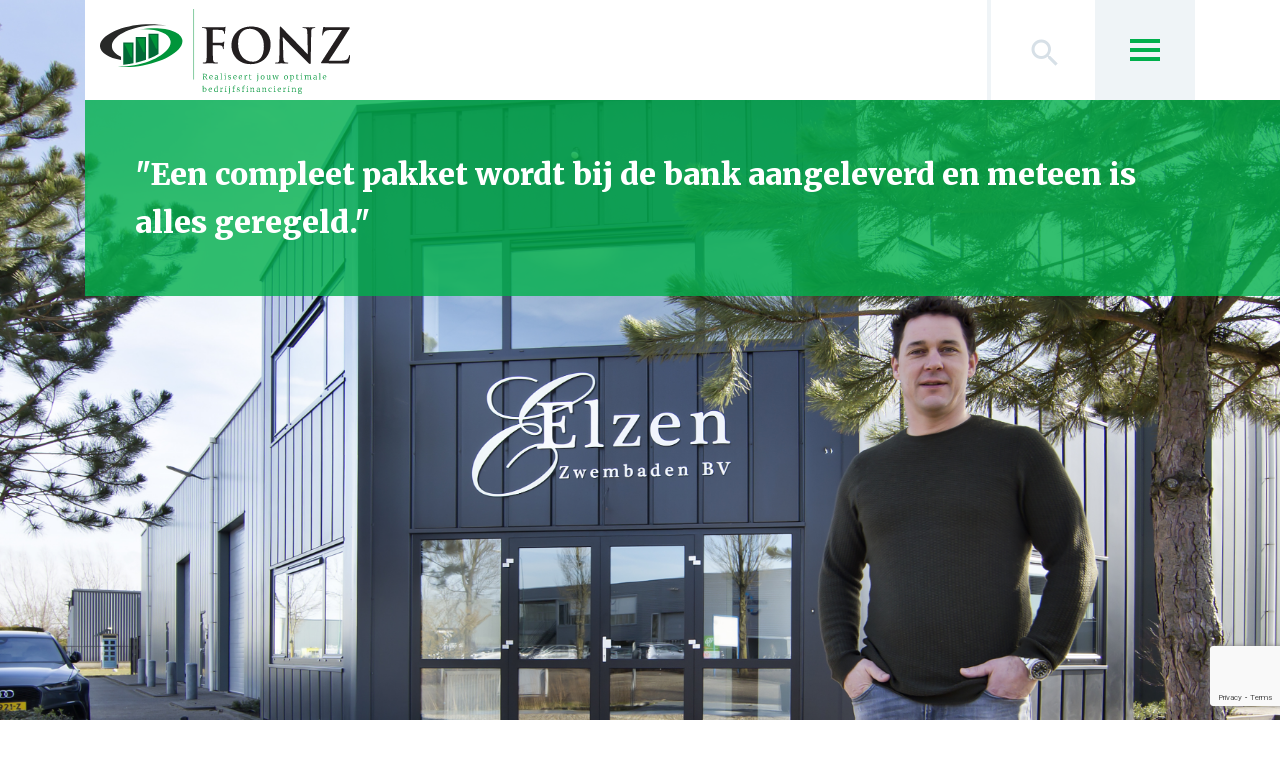

--- FILE ---
content_type: text/html; charset=UTF-8
request_url: https://fonz.nl/klantverhalen/aankoop-nieuw-bedrijfspand/
body_size: 10340
content:
<!DOCTYPE html>
<!--[if lt IE 7]>      <html class="no-js lt-ie9 lt-ie8 lt-ie7" lang="nl-NL"> <![endif]-->
<!--[if IE 7]>         <html class="no-js lt-ie9 lt-ie8" lang="nl-NL"> <![endif]-->
<!--[if IE 8]>         <html class="no-js lt-ie9" lang="nl-NL"> <![endif]-->
<!--[if gt IE 8]><!--> <html class="no-js" lang="nl-NL"> <!--<![endif]-->
	<head>
		<meta charset="UTF-8">
		<meta http-equiv="X-UA-Compatible" content="IE=edge,chrome=1">
		<meta name="viewport" content="width=device-width, initial-scale=1">
		<link rel="pingback" href="https://fonz.nl/xmlrpc.php" />
        <script src="https://use.fontawesome.com/147d6fcd94.js"></script>
		<meta name='robots' content='index, follow, max-image-preview:large, max-snippet:-1, max-video-preview:-1' />
	<style>img:is([sizes="auto" i], [sizes^="auto," i]) { contain-intrinsic-size: 3000px 1500px }</style>
	
	<!-- This site is optimized with the Yoast SEO plugin v23.8 - https://yoast.com/wordpress/plugins/seo/ -->
	<title>Aankoop nieuw bedrijfspand - Fonz.nl</title>
	<link rel="canonical" href="https://fonz.nl/klantverhalen/aankoop-nieuw-bedrijfspand/" />
	<meta property="og:locale" content="nl_NL" />
	<meta property="og:type" content="article" />
	<meta property="og:title" content="Aankoop nieuw bedrijfspand - Fonz.nl" />
	<meta property="og:description" content="Tom van den Elzen is de oprichter van Van den Elzen Zwembaden, specialist in het aanleggen van zwembaden en wellness-inrichtingen. Zij realiseren binnenbaden, buitenbaden en wellness voor privé, hotel- of openbare sector. Door de aanhoudende groei die het bedrijf doormaakt, was Tom op zoek naar een groter bedrijfspand. FONZ heeft Tom geholpen met de meest [&hellip;]" />
	<meta property="og:url" content="https://fonz.nl/klantverhalen/aankoop-nieuw-bedrijfspand/" />
	<meta property="og:site_name" content="Fonz.nl" />
	<meta property="article:modified_time" content="2018-03-29T11:41:34+00:00" />
	<meta property="og:image" content="https://fonz.nl/wp-content/uploads/2017/07/kuppens_fotografie_7731-1024x535.jpg" />
	<meta property="og:image:width" content="1024" />
	<meta property="og:image:height" content="535" />
	<meta property="og:image:type" content="image/jpeg" />
	<meta name="twitter:card" content="summary_large_image" />
	<script type="application/ld+json" class="yoast-schema-graph">{"@context":"https://schema.org","@graph":[{"@type":"WebPage","@id":"https://fonz.nl/klantverhalen/aankoop-nieuw-bedrijfspand/","url":"https://fonz.nl/klantverhalen/aankoop-nieuw-bedrijfspand/","name":"Aankoop nieuw bedrijfspand - Fonz.nl","isPartOf":{"@id":"https://fonz.nl/#website"},"primaryImageOfPage":{"@id":"https://fonz.nl/klantverhalen/aankoop-nieuw-bedrijfspand/#primaryimage"},"image":{"@id":"https://fonz.nl/klantverhalen/aankoop-nieuw-bedrijfspand/#primaryimage"},"thumbnailUrl":"https://fonz.nl/wp-content/uploads/2017/07/kuppens_fotografie_7731.jpg","datePublished":"2017-07-31T13:43:58+00:00","dateModified":"2018-03-29T11:41:34+00:00","breadcrumb":{"@id":"https://fonz.nl/klantverhalen/aankoop-nieuw-bedrijfspand/#breadcrumb"},"inLanguage":"nl-NL","potentialAction":[{"@type":"ReadAction","target":["https://fonz.nl/klantverhalen/aankoop-nieuw-bedrijfspand/"]}]},{"@type":"ImageObject","inLanguage":"nl-NL","@id":"https://fonz.nl/klantverhalen/aankoop-nieuw-bedrijfspand/#primaryimage","url":"https://fonz.nl/wp-content/uploads/2017/07/kuppens_fotografie_7731.jpg","contentUrl":"https://fonz.nl/wp-content/uploads/2017/07/kuppens_fotografie_7731.jpg","width":4848,"height":2531},{"@type":"BreadcrumbList","@id":"https://fonz.nl/klantverhalen/aankoop-nieuw-bedrijfspand/#breadcrumb","itemListElement":[{"@type":"ListItem","position":1,"name":"Home","item":"https://fonz.nl/"},{"@type":"ListItem","position":2,"name":"Customer stories","item":"https://fonz.nl/klantverhalen/"},{"@type":"ListItem","position":3,"name":"Aankoop nieuw bedrijfspand"}]},{"@type":"WebSite","@id":"https://fonz.nl/#website","url":"https://fonz.nl/","name":"Fonz.nl","description":"Realiseert jouw optimale bedrijfsfinanciering","publisher":{"@id":"https://fonz.nl/#organization"},"potentialAction":[{"@type":"SearchAction","target":{"@type":"EntryPoint","urlTemplate":"https://fonz.nl/?s={search_term_string}"},"query-input":{"@type":"PropertyValueSpecification","valueRequired":true,"valueName":"search_term_string"}}],"inLanguage":"nl-NL"},{"@type":"Organization","@id":"https://fonz.nl/#organization","name":"Fonz","url":"https://fonz.nl/","logo":{"@type":"ImageObject","inLanguage":"nl-NL","@id":"https://fonz.nl/#/schema/logo/image/","url":"https://fonz.nl/wp-content/uploads/2017/06/cropped-logo.png","contentUrl":"https://fonz.nl/wp-content/uploads/2017/06/cropped-logo.png","width":251,"height":95,"caption":"Fonz"},"image":{"@id":"https://fonz.nl/#/schema/logo/image/"},"sameAs":["https://nl.linkedin.com/company/fonz-voor-ondernemers"]}]}</script>
	<!-- / Yoast SEO plugin. -->


<link rel='dns-prefetch' href='//maps.googleapis.com' />
<link rel='dns-prefetch' href='//code.jquery.com' />
<link rel='dns-prefetch' href='//fonts.googleapis.com' />
<script type="text/javascript">
/* <![CDATA[ */
window._wpemojiSettings = {"baseUrl":"https:\/\/s.w.org\/images\/core\/emoji\/15.0.3\/72x72\/","ext":".png","svgUrl":"https:\/\/s.w.org\/images\/core\/emoji\/15.0.3\/svg\/","svgExt":".svg","source":{"concatemoji":"https:\/\/fonz.nl\/wp-includes\/js\/wp-emoji-release.min.js?ver=6.7.4"}};
/*! This file is auto-generated */
!function(i,n){var o,s,e;function c(e){try{var t={supportTests:e,timestamp:(new Date).valueOf()};sessionStorage.setItem(o,JSON.stringify(t))}catch(e){}}function p(e,t,n){e.clearRect(0,0,e.canvas.width,e.canvas.height),e.fillText(t,0,0);var t=new Uint32Array(e.getImageData(0,0,e.canvas.width,e.canvas.height).data),r=(e.clearRect(0,0,e.canvas.width,e.canvas.height),e.fillText(n,0,0),new Uint32Array(e.getImageData(0,0,e.canvas.width,e.canvas.height).data));return t.every(function(e,t){return e===r[t]})}function u(e,t,n){switch(t){case"flag":return n(e,"\ud83c\udff3\ufe0f\u200d\u26a7\ufe0f","\ud83c\udff3\ufe0f\u200b\u26a7\ufe0f")?!1:!n(e,"\ud83c\uddfa\ud83c\uddf3","\ud83c\uddfa\u200b\ud83c\uddf3")&&!n(e,"\ud83c\udff4\udb40\udc67\udb40\udc62\udb40\udc65\udb40\udc6e\udb40\udc67\udb40\udc7f","\ud83c\udff4\u200b\udb40\udc67\u200b\udb40\udc62\u200b\udb40\udc65\u200b\udb40\udc6e\u200b\udb40\udc67\u200b\udb40\udc7f");case"emoji":return!n(e,"\ud83d\udc26\u200d\u2b1b","\ud83d\udc26\u200b\u2b1b")}return!1}function f(e,t,n){var r="undefined"!=typeof WorkerGlobalScope&&self instanceof WorkerGlobalScope?new OffscreenCanvas(300,150):i.createElement("canvas"),a=r.getContext("2d",{willReadFrequently:!0}),o=(a.textBaseline="top",a.font="600 32px Arial",{});return e.forEach(function(e){o[e]=t(a,e,n)}),o}function t(e){var t=i.createElement("script");t.src=e,t.defer=!0,i.head.appendChild(t)}"undefined"!=typeof Promise&&(o="wpEmojiSettingsSupports",s=["flag","emoji"],n.supports={everything:!0,everythingExceptFlag:!0},e=new Promise(function(e){i.addEventListener("DOMContentLoaded",e,{once:!0})}),new Promise(function(t){var n=function(){try{var e=JSON.parse(sessionStorage.getItem(o));if("object"==typeof e&&"number"==typeof e.timestamp&&(new Date).valueOf()<e.timestamp+604800&&"object"==typeof e.supportTests)return e.supportTests}catch(e){}return null}();if(!n){if("undefined"!=typeof Worker&&"undefined"!=typeof OffscreenCanvas&&"undefined"!=typeof URL&&URL.createObjectURL&&"undefined"!=typeof Blob)try{var e="postMessage("+f.toString()+"("+[JSON.stringify(s),u.toString(),p.toString()].join(",")+"));",r=new Blob([e],{type:"text/javascript"}),a=new Worker(URL.createObjectURL(r),{name:"wpTestEmojiSupports"});return void(a.onmessage=function(e){c(n=e.data),a.terminate(),t(n)})}catch(e){}c(n=f(s,u,p))}t(n)}).then(function(e){for(var t in e)n.supports[t]=e[t],n.supports.everything=n.supports.everything&&n.supports[t],"flag"!==t&&(n.supports.everythingExceptFlag=n.supports.everythingExceptFlag&&n.supports[t]);n.supports.everythingExceptFlag=n.supports.everythingExceptFlag&&!n.supports.flag,n.DOMReady=!1,n.readyCallback=function(){n.DOMReady=!0}}).then(function(){return e}).then(function(){var e;n.supports.everything||(n.readyCallback(),(e=n.source||{}).concatemoji?t(e.concatemoji):e.wpemoji&&e.twemoji&&(t(e.twemoji),t(e.wpemoji)))}))}((window,document),window._wpemojiSettings);
/* ]]> */
</script>
<style id='wp-emoji-styles-inline-css' type='text/css'>

	img.wp-smiley, img.emoji {
		display: inline !important;
		border: none !important;
		box-shadow: none !important;
		height: 1em !important;
		width: 1em !important;
		margin: 0 0.07em !important;
		vertical-align: -0.1em !important;
		background: none !important;
		padding: 0 !important;
	}
</style>
<link rel='stylesheet' id='wp-block-library-css' href='https://fonz.nl/wp-includes/css/dist/block-library/style.min.css?ver=6.7.4' type='text/css' media='all' />
<style id='classic-theme-styles-inline-css' type='text/css'>
/*! This file is auto-generated */
.wp-block-button__link{color:#fff;background-color:#32373c;border-radius:9999px;box-shadow:none;text-decoration:none;padding:calc(.667em + 2px) calc(1.333em + 2px);font-size:1.125em}.wp-block-file__button{background:#32373c;color:#fff;text-decoration:none}
</style>
<style id='global-styles-inline-css' type='text/css'>
:root{--wp--preset--aspect-ratio--square: 1;--wp--preset--aspect-ratio--4-3: 4/3;--wp--preset--aspect-ratio--3-4: 3/4;--wp--preset--aspect-ratio--3-2: 3/2;--wp--preset--aspect-ratio--2-3: 2/3;--wp--preset--aspect-ratio--16-9: 16/9;--wp--preset--aspect-ratio--9-16: 9/16;--wp--preset--color--black: #000000;--wp--preset--color--cyan-bluish-gray: #abb8c3;--wp--preset--color--white: #ffffff;--wp--preset--color--pale-pink: #f78da7;--wp--preset--color--vivid-red: #cf2e2e;--wp--preset--color--luminous-vivid-orange: #ff6900;--wp--preset--color--luminous-vivid-amber: #fcb900;--wp--preset--color--light-green-cyan: #7bdcb5;--wp--preset--color--vivid-green-cyan: #00d084;--wp--preset--color--pale-cyan-blue: #8ed1fc;--wp--preset--color--vivid-cyan-blue: #0693e3;--wp--preset--color--vivid-purple: #9b51e0;--wp--preset--gradient--vivid-cyan-blue-to-vivid-purple: linear-gradient(135deg,rgba(6,147,227,1) 0%,rgb(155,81,224) 100%);--wp--preset--gradient--light-green-cyan-to-vivid-green-cyan: linear-gradient(135deg,rgb(122,220,180) 0%,rgb(0,208,130) 100%);--wp--preset--gradient--luminous-vivid-amber-to-luminous-vivid-orange: linear-gradient(135deg,rgba(252,185,0,1) 0%,rgba(255,105,0,1) 100%);--wp--preset--gradient--luminous-vivid-orange-to-vivid-red: linear-gradient(135deg,rgba(255,105,0,1) 0%,rgb(207,46,46) 100%);--wp--preset--gradient--very-light-gray-to-cyan-bluish-gray: linear-gradient(135deg,rgb(238,238,238) 0%,rgb(169,184,195) 100%);--wp--preset--gradient--cool-to-warm-spectrum: linear-gradient(135deg,rgb(74,234,220) 0%,rgb(151,120,209) 20%,rgb(207,42,186) 40%,rgb(238,44,130) 60%,rgb(251,105,98) 80%,rgb(254,248,76) 100%);--wp--preset--gradient--blush-light-purple: linear-gradient(135deg,rgb(255,206,236) 0%,rgb(152,150,240) 100%);--wp--preset--gradient--blush-bordeaux: linear-gradient(135deg,rgb(254,205,165) 0%,rgb(254,45,45) 50%,rgb(107,0,62) 100%);--wp--preset--gradient--luminous-dusk: linear-gradient(135deg,rgb(255,203,112) 0%,rgb(199,81,192) 50%,rgb(65,88,208) 100%);--wp--preset--gradient--pale-ocean: linear-gradient(135deg,rgb(255,245,203) 0%,rgb(182,227,212) 50%,rgb(51,167,181) 100%);--wp--preset--gradient--electric-grass: linear-gradient(135deg,rgb(202,248,128) 0%,rgb(113,206,126) 100%);--wp--preset--gradient--midnight: linear-gradient(135deg,rgb(2,3,129) 0%,rgb(40,116,252) 100%);--wp--preset--font-size--small: 13px;--wp--preset--font-size--medium: 20px;--wp--preset--font-size--large: 36px;--wp--preset--font-size--x-large: 42px;--wp--preset--spacing--20: 0.44rem;--wp--preset--spacing--30: 0.67rem;--wp--preset--spacing--40: 1rem;--wp--preset--spacing--50: 1.5rem;--wp--preset--spacing--60: 2.25rem;--wp--preset--spacing--70: 3.38rem;--wp--preset--spacing--80: 5.06rem;--wp--preset--shadow--natural: 6px 6px 9px rgba(0, 0, 0, 0.2);--wp--preset--shadow--deep: 12px 12px 50px rgba(0, 0, 0, 0.4);--wp--preset--shadow--sharp: 6px 6px 0px rgba(0, 0, 0, 0.2);--wp--preset--shadow--outlined: 6px 6px 0px -3px rgba(255, 255, 255, 1), 6px 6px rgba(0, 0, 0, 1);--wp--preset--shadow--crisp: 6px 6px 0px rgba(0, 0, 0, 1);}:where(.is-layout-flex){gap: 0.5em;}:where(.is-layout-grid){gap: 0.5em;}body .is-layout-flex{display: flex;}.is-layout-flex{flex-wrap: wrap;align-items: center;}.is-layout-flex > :is(*, div){margin: 0;}body .is-layout-grid{display: grid;}.is-layout-grid > :is(*, div){margin: 0;}:where(.wp-block-columns.is-layout-flex){gap: 2em;}:where(.wp-block-columns.is-layout-grid){gap: 2em;}:where(.wp-block-post-template.is-layout-flex){gap: 1.25em;}:where(.wp-block-post-template.is-layout-grid){gap: 1.25em;}.has-black-color{color: var(--wp--preset--color--black) !important;}.has-cyan-bluish-gray-color{color: var(--wp--preset--color--cyan-bluish-gray) !important;}.has-white-color{color: var(--wp--preset--color--white) !important;}.has-pale-pink-color{color: var(--wp--preset--color--pale-pink) !important;}.has-vivid-red-color{color: var(--wp--preset--color--vivid-red) !important;}.has-luminous-vivid-orange-color{color: var(--wp--preset--color--luminous-vivid-orange) !important;}.has-luminous-vivid-amber-color{color: var(--wp--preset--color--luminous-vivid-amber) !important;}.has-light-green-cyan-color{color: var(--wp--preset--color--light-green-cyan) !important;}.has-vivid-green-cyan-color{color: var(--wp--preset--color--vivid-green-cyan) !important;}.has-pale-cyan-blue-color{color: var(--wp--preset--color--pale-cyan-blue) !important;}.has-vivid-cyan-blue-color{color: var(--wp--preset--color--vivid-cyan-blue) !important;}.has-vivid-purple-color{color: var(--wp--preset--color--vivid-purple) !important;}.has-black-background-color{background-color: var(--wp--preset--color--black) !important;}.has-cyan-bluish-gray-background-color{background-color: var(--wp--preset--color--cyan-bluish-gray) !important;}.has-white-background-color{background-color: var(--wp--preset--color--white) !important;}.has-pale-pink-background-color{background-color: var(--wp--preset--color--pale-pink) !important;}.has-vivid-red-background-color{background-color: var(--wp--preset--color--vivid-red) !important;}.has-luminous-vivid-orange-background-color{background-color: var(--wp--preset--color--luminous-vivid-orange) !important;}.has-luminous-vivid-amber-background-color{background-color: var(--wp--preset--color--luminous-vivid-amber) !important;}.has-light-green-cyan-background-color{background-color: var(--wp--preset--color--light-green-cyan) !important;}.has-vivid-green-cyan-background-color{background-color: var(--wp--preset--color--vivid-green-cyan) !important;}.has-pale-cyan-blue-background-color{background-color: var(--wp--preset--color--pale-cyan-blue) !important;}.has-vivid-cyan-blue-background-color{background-color: var(--wp--preset--color--vivid-cyan-blue) !important;}.has-vivid-purple-background-color{background-color: var(--wp--preset--color--vivid-purple) !important;}.has-black-border-color{border-color: var(--wp--preset--color--black) !important;}.has-cyan-bluish-gray-border-color{border-color: var(--wp--preset--color--cyan-bluish-gray) !important;}.has-white-border-color{border-color: var(--wp--preset--color--white) !important;}.has-pale-pink-border-color{border-color: var(--wp--preset--color--pale-pink) !important;}.has-vivid-red-border-color{border-color: var(--wp--preset--color--vivid-red) !important;}.has-luminous-vivid-orange-border-color{border-color: var(--wp--preset--color--luminous-vivid-orange) !important;}.has-luminous-vivid-amber-border-color{border-color: var(--wp--preset--color--luminous-vivid-amber) !important;}.has-light-green-cyan-border-color{border-color: var(--wp--preset--color--light-green-cyan) !important;}.has-vivid-green-cyan-border-color{border-color: var(--wp--preset--color--vivid-green-cyan) !important;}.has-pale-cyan-blue-border-color{border-color: var(--wp--preset--color--pale-cyan-blue) !important;}.has-vivid-cyan-blue-border-color{border-color: var(--wp--preset--color--vivid-cyan-blue) !important;}.has-vivid-purple-border-color{border-color: var(--wp--preset--color--vivid-purple) !important;}.has-vivid-cyan-blue-to-vivid-purple-gradient-background{background: var(--wp--preset--gradient--vivid-cyan-blue-to-vivid-purple) !important;}.has-light-green-cyan-to-vivid-green-cyan-gradient-background{background: var(--wp--preset--gradient--light-green-cyan-to-vivid-green-cyan) !important;}.has-luminous-vivid-amber-to-luminous-vivid-orange-gradient-background{background: var(--wp--preset--gradient--luminous-vivid-amber-to-luminous-vivid-orange) !important;}.has-luminous-vivid-orange-to-vivid-red-gradient-background{background: var(--wp--preset--gradient--luminous-vivid-orange-to-vivid-red) !important;}.has-very-light-gray-to-cyan-bluish-gray-gradient-background{background: var(--wp--preset--gradient--very-light-gray-to-cyan-bluish-gray) !important;}.has-cool-to-warm-spectrum-gradient-background{background: var(--wp--preset--gradient--cool-to-warm-spectrum) !important;}.has-blush-light-purple-gradient-background{background: var(--wp--preset--gradient--blush-light-purple) !important;}.has-blush-bordeaux-gradient-background{background: var(--wp--preset--gradient--blush-bordeaux) !important;}.has-luminous-dusk-gradient-background{background: var(--wp--preset--gradient--luminous-dusk) !important;}.has-pale-ocean-gradient-background{background: var(--wp--preset--gradient--pale-ocean) !important;}.has-electric-grass-gradient-background{background: var(--wp--preset--gradient--electric-grass) !important;}.has-midnight-gradient-background{background: var(--wp--preset--gradient--midnight) !important;}.has-small-font-size{font-size: var(--wp--preset--font-size--small) !important;}.has-medium-font-size{font-size: var(--wp--preset--font-size--medium) !important;}.has-large-font-size{font-size: var(--wp--preset--font-size--large) !important;}.has-x-large-font-size{font-size: var(--wp--preset--font-size--x-large) !important;}
:where(.wp-block-post-template.is-layout-flex){gap: 1.25em;}:where(.wp-block-post-template.is-layout-grid){gap: 1.25em;}
:where(.wp-block-columns.is-layout-flex){gap: 2em;}:where(.wp-block-columns.is-layout-grid){gap: 2em;}
:root :where(.wp-block-pullquote){font-size: 1.5em;line-height: 1.6;}
</style>
<link rel='stylesheet' id='contact-form-7-css' href='https://fonz.nl/wp-content/plugins/contact-form-7/includes/css/styles.css?ver=6.0' type='text/css' media='all' />
<link rel='stylesheet' id='style-css' href='https://fonz.nl/wp-content/themes/fonz/style.css?ver=6.7.4' type='text/css' media='all' />
<link rel='stylesheet' id='main-css' href='https://fonz.nl/wp-content/uploads/wp-less-cache/main.css?ver=1743361702' type='text/css' media='all' />
<link rel='stylesheet' id='font1-css' href='https://fonts.googleapis.com/css?family=Merriweather%3A300%2C300i%2C400%2C400i%2C700%2C700i%2C900%2C900i&#038;ver=6.7.4' type='text/css' media='all' />
<link rel='stylesheet' id='font2-css' href='https://fonts.googleapis.com/css?family=Open+Sans%3A300%2C300i%2C400%2C400i%2C600%2C700%2C800&#038;ver=6.7.4' type='text/css' media='all' />
<link rel='stylesheet' id='material-icons-css' href='https://fonts.googleapis.com/icon?family=Material+Icons&#038;ver=6.7.4' type='text/css' media='all' />
<link rel='stylesheet' id='owl-css' href='https://fonz.nl/wp-content/themes/fonz/assets/js/owl.carousel.js/assets/owl.carousel.min.css?ver=6.7.4' type='text/css' media='all' />
<link rel='stylesheet' id='owl-theme-default-css' href='https://fonz.nl/wp-content/themes/fonz/assets/js/owl.carousel.js/assets/owl.theme.default.min.css?ver=6.7.4' type='text/css' media='all' />
<link rel='stylesheet' id='jquery-ui-css' href='//code.jquery.com/ui/1.12.1/themes/base/jquery-ui.css?ver=6.7.4' type='text/css' media='all' />
<link rel='stylesheet' id='slick-css' href='https://fonz.nl/wp-content/themes/fonz/assets/js/slick/slick.css?ver=6.7.4' type='text/css' media='all' />
<script type="text/javascript" src="https://fonz.nl/wp-includes/js/jquery/jquery.min.js?ver=3.7.1" id="jquery-core-js"></script>
<script type="text/javascript" src="https://fonz.nl/wp-includes/js/jquery/jquery-migrate.min.js?ver=3.4.1" id="jquery-migrate-js"></script>
<link rel="https://api.w.org/" href="https://fonz.nl/wp-json/" /><link rel="EditURI" type="application/rsd+xml" title="RSD" href="https://fonz.nl/xmlrpc.php?rsd" />
<meta name="generator" content="WordPress 6.7.4" />
<link rel='shortlink' href='https://fonz.nl/?p=452' />
<link rel="alternate" title="oEmbed (JSON)" type="application/json+oembed" href="https://fonz.nl/wp-json/oembed/1.0/embed?url=https%3A%2F%2Ffonz.nl%2Fklantverhalen%2Faankoop-nieuw-bedrijfspand%2F" />
<link rel="alternate" title="oEmbed (XML)" type="text/xml+oembed" href="https://fonz.nl/wp-json/oembed/1.0/embed?url=https%3A%2F%2Ffonz.nl%2Fklantverhalen%2Faankoop-nieuw-bedrijfspand%2F&#038;format=xml" />
<meta name="generator" content="Powered by Visual Composer - drag and drop page builder for WordPress."/>
<!--[if lte IE 9]><link rel="stylesheet" type="text/css" href="https://fonz.nl/wp-content/plugins/js_composer/assets/css/vc_lte_ie9.min.css" media="screen"><![endif]-->		<style type="text/css" id="wp-custom-css">
			/*
You can add your own CSS here.

Click the help icon above to learn more.
*/

strong {
	font-weight: bold !important;
}		</style>
		<noscript><style type="text/css"> .wpb_animate_when_almost_visible { opacity: 1; }</style></noscript><style id="wpforms-css-vars-root">
				:root {
					--wpforms-field-border-radius: 3px;
--wpforms-field-border-style: solid;
--wpforms-field-border-size: 1px;
--wpforms-field-background-color: #ffffff;
--wpforms-field-border-color: rgba( 0, 0, 0, 0.25 );
--wpforms-field-border-color-spare: rgba( 0, 0, 0, 0.25 );
--wpforms-field-text-color: rgba( 0, 0, 0, 0.7 );
--wpforms-field-menu-color: #ffffff;
--wpforms-label-color: rgba( 0, 0, 0, 0.85 );
--wpforms-label-sublabel-color: rgba( 0, 0, 0, 0.55 );
--wpforms-label-error-color: #d63637;
--wpforms-button-border-radius: 3px;
--wpforms-button-border-style: none;
--wpforms-button-border-size: 1px;
--wpforms-button-background-color: #066aab;
--wpforms-button-border-color: #066aab;
--wpforms-button-text-color: #ffffff;
--wpforms-page-break-color: #066aab;
--wpforms-background-image: none;
--wpforms-background-position: center center;
--wpforms-background-repeat: no-repeat;
--wpforms-background-size: cover;
--wpforms-background-width: 100px;
--wpforms-background-height: 100px;
--wpforms-background-color: rgba( 0, 0, 0, 0 );
--wpforms-background-url: none;
--wpforms-container-padding: 0px;
--wpforms-container-border-style: none;
--wpforms-container-border-width: 1px;
--wpforms-container-border-color: #000000;
--wpforms-container-border-radius: 3px;
--wpforms-field-size-input-height: 43px;
--wpforms-field-size-input-spacing: 15px;
--wpforms-field-size-font-size: 16px;
--wpforms-field-size-line-height: 19px;
--wpforms-field-size-padding-h: 14px;
--wpforms-field-size-checkbox-size: 16px;
--wpforms-field-size-sublabel-spacing: 5px;
--wpforms-field-size-icon-size: 1;
--wpforms-label-size-font-size: 16px;
--wpforms-label-size-line-height: 19px;
--wpforms-label-size-sublabel-font-size: 14px;
--wpforms-label-size-sublabel-line-height: 17px;
--wpforms-button-size-font-size: 17px;
--wpforms-button-size-height: 41px;
--wpforms-button-size-padding-h: 15px;
--wpforms-button-size-margin-top: 10px;
--wpforms-container-shadow-size-box-shadow: none;

				}
			</style>	</head>

	<body class="cust_story-template-default single single-cust_story postid-452 wp-custom-logo wpb-js-composer js-comp-ver-5.1.1 vc_responsive">
		<div id="page">
                            <div data-width="4848" data-height="2531" data-ar="1.915448439352" class="title_background_image " style="background-image: url(https://fonz.nl/wp-content/uploads/2017/07/kuppens_fotografie_7731.jpg)">
                </div>
                        <div class="page_top ">
                <div class="header_wrapper">
        			<header role="banner" class="header">
                        <div class="container">
                            <div class="logo_container">
                                <a href="https://fonz.nl/" class="custom-logo-link" rel="home"><img width="1" height="1" src="https://fonz.nl/wp-content/uploads/2017/08/fonz-logo-new.svg" class="custom-logo" alt="Fonz.nl" decoding="async" /></a>                            </div>
                            <div class="nav_container">
                                <a class="hamburger" href="#"></a>
                                <a class="search" href="#">
                                    <form method="get" class="search-form" role="search" action="https://fonz.nl">
                                        <input type="text" value="" name="s" placeholder="Waar ben je naar op zoek?" class="search-form-input" autocomplete="off" />
                                        <i class="material-icons">search</i>
                                    </form></a>
                            </div>
                            <div class="cf"></div>
                        </div>
        			</header>
                    <div class="slide_menu">
                        <div class="container sm_cont">
                            <div class="col-nav">
                                <h2 class="slide_menu_col_title">Menu</h2>
                                <div class="inner">
                                    <div class="menu-primary-container"><ul id="menu-primary" class="nav primary"><li id="menu-item-252" class="menu-item menu-item-type-post_type menu-item-object-page menu-item-home menu-item-252"><a href="https://fonz.nl/">Home</a></li>
<li id="menu-item-27" class="menu-item menu-item-type-post_type menu-item-object-page menu-item-27"><a href="https://fonz.nl/over-ons/">Over ons</a></li>
<li id="menu-item-28" class="menu-item menu-item-type-post_type menu-item-object-page menu-item-28"><a href="https://fonz.nl/accountants/">Accountants</a></li>
<li id="menu-item-410" class="menu-item menu-item-type-post_type menu-item-object-page menu-item-410"><a href="https://fonz.nl/investeerders/">Investeerders</a></li>
<li id="menu-item-30" class="menu-item menu-item-type-post_type menu-item-object-page menu-item-30"><a href="https://fonz.nl/contact/">Contact</a></li>
</ul></div>                                </div>
                            </div>
                            <div class="col-services-wr">
                                <div class="col-services">
                                    <h2 class="slide_menu_col_title">Je bent ondernemer en<br>op zoek naar...</h2>
                                    <div class="inner">
                                                    <div class="service Werkkapitaal active" data-idx="0">
            <span class="logo">
                <i class="symbol">€</i>
            </span>
            <a href="https://fonz.nl/werkkapitaal/" class="title">Werkkapitaal</a>
        </div>
            <div class="service Groeifinanciering " data-idx="1">
            <span class="logo">
                <i class="material-icons"></i>
            </span>
            <a href="https://fonz.nl/groeifinanciering/" class="title">Groeifinanciering</a>
        </div>
            <div class="service Financiering van bedrijfsmiddelen of voorraad " data-idx="2">
            <span class="logo">
                <i class="material-icons"></i>
            </span>
            <a href="https://fonz.nl/financiering-van-bedrijfsmiddelen-of-voorraad/" class="title">Financiering van bedrijfsmiddelen of voorraad</a>
        </div>
            <div class="service Financiering van vastgoed " data-idx="3">
            <span class="logo">
                <i class="material-icons"></i>
            </span>
            <a href="https://fonz.nl/financiering-van-vastgoed/" class="title">Financiering van vastgoed</a>
        </div>
                                            </div>
                                </div>
                                <div class="col-contact col-contact-m hidden-desktop">
                                    <h2 class="slide_menu_col_title">Contact</h2>
                                    <div class="inner">
                                                                                    <div id="text-7" class="widget widget_text">			<div class="textwidget"><p><i class="material-icons">phone</i><a href="tel:0857825555">085-7825555</a></p>
<p><i class="material-icons">mail</i><a href="mailto:info@fonz.nl">info@fonz.nl</a></p>
<p><i class="material-icons address">location_on</i>Binderseind 9<br />
5421 CG Gemert</p>
<p><i class="fa fa-linkedin" aria-hidden="true"></i><a href="https://nl.linkedin.com/company/fonz-voor-ondernemers" target="_blank" rel="noopener">Bekijk bedrijfspagina</a></p>
</div>
		</div>                                                                            </div>
                                </div>
                            </div>
                            <div class="col-contact hidden-tablet hidden-mobile">
                                <h2 class="slide_menu_col_title">Contact</h2>
                                <div class="inner">
                                                                            <div id="text-7" class="widget widget_text">			<div class="textwidget"><p><i class="material-icons">phone</i><a href="tel:0857825555">085-7825555</a></p>
<p><i class="material-icons">mail</i><a href="mailto:info@fonz.nl">info@fonz.nl</a></p>
<p><i class="material-icons address">location_on</i>Binderseind 9<br />
5421 CG Gemert</p>
<p><i class="fa fa-linkedin" aria-hidden="true"></i><a href="https://nl.linkedin.com/company/fonz-voor-ondernemers" target="_blank" rel="noopener">Bekijk bedrijfspagina</a></p>
</div>
		</div>                                                                    </div>
                            </div>
                            <div class="cf"></div>
                        </div>
                    </div>
                </div>
                <div class="page_intro ">
                    <div class="container">
                        "Een compleet pakket wordt bij de bank aangeleverd en meteen is alles geregeld."                    </div>
                </div>
            </div>
            <div class="page_content">
    <div class="page_container container">
        <div class="page_inner displaced">
                            <div class="title_block">
                    <h1>Aankoop nieuw bedrijfspand</h1>
                </div>
                <article>
                    <p>Tom van den Elzen is de oprichter van Van den Elzen Zwembaden, specialist in het aanleggen van zwembaden en wellness-inrichtingen. Zij realiseren binnenbaden, buitenbaden en wellness voor privé, hotel- of openbare sector. Door de aanhoudende groei die het bedrijf doormaakt, was Tom op zoek naar een groter bedrijfspand. FONZ heeft Tom geholpen met de meest optimale financiering voor de aankoop van zijn nieuwe bedrijfspand.</p>
<p>Tom vertelt: “We groeiden uit het pand wat we in Gemert huurden. Toevallig kwam dit pand in Beek en Donk met een interessante ligging vrij. Met de A50 in de buurt scheelt dit onze medewerkers per dag flink wat reistijd. Tevens kunnen we in dit pand klanten en architecten uitnodigen in onze presentatieruimte waar we de mogelijkheden presenteren.</p>
<p>Uiteraard is het pand ook een stuk groter. We hebben meer ruimte voor opslag en de werkplaats, waardoor we efficiënter kunnen werken en meer voorraad hebben. En mochten we ook hier uitgroeien, dan kunnen we een stuk aanbouwen!”</p>
<p>Voordat de financiering rond was, had Tom reeds akkoord gegeven op de aankoop van het pand. Via de ondernemersvereniging kwam hij in contact met FONZ. Tom: “Het verhaal van Mark was interessant en met hem wilde ik zaken doen. Een goede keuze. Je merkt dat FONZ zeer professioneel is. De stukken werden netjes bij onze boekhouder opgevraagd en verwerkt. Zo wordt een compleet pakket bij de bank aangeleverd en is meteen alles geregeld. Van begin tot eind werd ik betrokken bij het proces en zag ik dat FONZ de beste financiering uitvogelt.”</p>
                </article>
                    </div>
    </div>
        </div>
                <section class="contact_section">
            <div class="monolith"></div>
            <div class="container">
                                <p>Wil je weten wat Fonz<br>voor jou kan betekenen?</p>
                <!-- <p class="hidden-desktop hidden-tablet">Neem contact met ons op</p> -->
                <a class="btn hollow wide" href="/contact" class="btn hollow">neem contact op</a>
                <!-- <a class="btn hollow wide hidden-desktop hidden-tablet" href="/contact" class="btn hollow">contactpagina</a> -->
            </div>
        </section>
        <footer class="footer clearfix">
            <div class="container footer-1">
                <div class="inner clearfix">
                    <div class="footer_widgets">
                        <div class="footer-col">
                                                        	<div id="text-3" class="widget widget_text">			<div class="textwidget"><p><i class="material-icons">location_on</i>Binderseind 9<br />
5421 CG Gemert</p>
</div>
		</div>                                                    </div>
                        <div class="footer-col">
                                                        	<div id="text-5" class="widget widget_text">			<div class="textwidget"><p><i class="material-icons">phone</i><a href="tel:0857825555">085-7825555</a></p>
</div>
		</div>                                                    </div>
                        <div class="footer-col">
                                                        	<div id="text-4" class="widget widget_text">			<div class="textwidget"><p><i class="material-icons">mail</i><a href="mailto:info@fonz.nl">info@fonz.nl</a></p>
</div>
		</div>                                                    </div>
                        <div class="cf"></div>
                    </div>
                    <div class="footer_nav_container clearfix">
                        <div class="footer_logo_container">
                            <a target="_blank" href="https://nl.linkedin.com/company/fonz-voor-ondernemers"><i class="fa fa-linkedin" aria-hidden="true"></i></a>
                        </div>
                        <div class="menu-footer-container"><ul id="menu-footer" class="nav footer_nav"><li id="menu-item-414" class="menu-item menu-item-type-custom menu-item-object-custom menu-item-414"><a target="_blank" href="https://fonz.nl/wp-content/uploads/2017/07/algemene-voorwaarden-fonz.pdf">Algemene voorwaarden</a></li>
<li id="menu-item-978" class="menu-item menu-item-type-post_type menu-item-object-page menu-item-978"><a href="https://fonz.nl/privacy-statement/">Privacy Statement</a></li>
<li id="menu-item-1146" class="menu-item menu-item-type-post_type menu-item-object-page menu-item-1146"><a href="https://fonz.nl/klachtenprocedure/">Klachtenprocedure</a></li>
</ul></div>                    </div>
                </div>
            </div>
        </footer>
                </div>
    <script type="text/javascript" src="https://fonz.nl/wp-includes/js/dist/hooks.min.js?ver=4d63a3d491d11ffd8ac6" id="wp-hooks-js"></script>
<script type="text/javascript" src="https://fonz.nl/wp-includes/js/dist/i18n.min.js?ver=5e580eb46a90c2b997e6" id="wp-i18n-js"></script>
<script type="text/javascript" id="wp-i18n-js-after">
/* <![CDATA[ */
wp.i18n.setLocaleData( { 'text direction\u0004ltr': [ 'ltr' ] } );
/* ]]> */
</script>
<script type="text/javascript" src="https://fonz.nl/wp-content/plugins/contact-form-7/includes/swv/js/index.js?ver=6.0" id="swv-js"></script>
<script type="text/javascript" id="contact-form-7-js-translations">
/* <![CDATA[ */
( function( domain, translations ) {
	var localeData = translations.locale_data[ domain ] || translations.locale_data.messages;
	localeData[""].domain = domain;
	wp.i18n.setLocaleData( localeData, domain );
} )( "contact-form-7", {"translation-revision-date":"2024-11-03 11:43:10+0000","generator":"GlotPress\/4.0.1","domain":"messages","locale_data":{"messages":{"":{"domain":"messages","plural-forms":"nplurals=2; plural=n != 1;","lang":"nl"},"This contact form is placed in the wrong place.":["Dit contactformulier staat op de verkeerde plek."],"Error:":["Fout:"]}},"comment":{"reference":"includes\/js\/index.js"}} );
/* ]]> */
</script>
<script type="text/javascript" id="contact-form-7-js-before">
/* <![CDATA[ */
var wpcf7 = {
    "api": {
        "root": "https:\/\/fonz.nl\/wp-json\/",
        "namespace": "contact-form-7\/v1"
    }
};
/* ]]> */
</script>
<script type="text/javascript" src="https://fonz.nl/wp-content/plugins/contact-form-7/includes/js/index.js?ver=6.0" id="contact-form-7-js"></script>
<script type="text/javascript" src="https://fonz.nl/wp-content/themes/fonz/assets/js/slider.js" id="slider-js"></script>
<script type="text/javascript" src="https://fonz.nl/wp-content/themes/fonz/assets/js/scripts.js" id="scripts-js"></script>
<script type="text/javascript" src="https://fonz.nl/wp-content/themes/fonz/assets/js/jquery.matchHeight.js" id="matchheight-js"></script>
<script type="text/javascript" src="https://fonz.nl/wp-content/themes/fonz/assets/js/gmap.js" id="googlemaps-js"></script>
<script type="text/javascript" src="https://maps.googleapis.com/maps/api/js?key=AIzaSyCRSYw1m5awJcDX3IgRYITl3sOcke2BZWs" id="googlemapsapi-js"></script>
<script type="text/javascript" src="https://fonz.nl/wp-content/themes/fonz/assets/js/owl.carousel.js/owl.carousel.min.js" id="owl-js"></script>
<script type="text/javascript" src="https://code.jquery.com/ui/1.12.1/jquery-ui.js" id="jquery-ui-js"></script>
<script type="text/javascript" src="https://fonz.nl/wp-content/themes/fonz/assets/js/slick/slick.min.js" id="slick-js"></script>
<script type="text/javascript" src="https://www.google.com/recaptcha/api.js?render=6LfJJ08cAAAAAFvJKm_kL8H8ezmw8-LOQEnJbDsz&amp;ver=3.0" id="google-recaptcha-js"></script>
<script type="text/javascript" src="https://fonz.nl/wp-includes/js/dist/vendor/wp-polyfill.min.js?ver=3.15.0" id="wp-polyfill-js"></script>
<script type="text/javascript" id="wpcf7-recaptcha-js-before">
/* <![CDATA[ */
var wpcf7_recaptcha = {
    "sitekey": "6LfJJ08cAAAAAFvJKm_kL8H8ezmw8-LOQEnJbDsz",
    "actions": {
        "homepage": "homepage",
        "contactform": "contactform"
    }
};
/* ]]> */
</script>
<script type="text/javascript" src="https://fonz.nl/wp-content/plugins/contact-form-7/modules/recaptcha/index.js?ver=6.0" id="wpcf7-recaptcha-js"></script>
    </body>
</html>


--- FILE ---
content_type: text/html; charset=utf-8
request_url: https://www.google.com/recaptcha/api2/anchor?ar=1&k=6LfJJ08cAAAAAFvJKm_kL8H8ezmw8-LOQEnJbDsz&co=aHR0cHM6Ly9mb256Lm5sOjQ0Mw..&hl=en&v=PoyoqOPhxBO7pBk68S4YbpHZ&size=invisible&anchor-ms=20000&execute-ms=30000&cb=xr2st8wvjns8
body_size: 48836
content:
<!DOCTYPE HTML><html dir="ltr" lang="en"><head><meta http-equiv="Content-Type" content="text/html; charset=UTF-8">
<meta http-equiv="X-UA-Compatible" content="IE=edge">
<title>reCAPTCHA</title>
<style type="text/css">
/* cyrillic-ext */
@font-face {
  font-family: 'Roboto';
  font-style: normal;
  font-weight: 400;
  font-stretch: 100%;
  src: url(//fonts.gstatic.com/s/roboto/v48/KFO7CnqEu92Fr1ME7kSn66aGLdTylUAMa3GUBHMdazTgWw.woff2) format('woff2');
  unicode-range: U+0460-052F, U+1C80-1C8A, U+20B4, U+2DE0-2DFF, U+A640-A69F, U+FE2E-FE2F;
}
/* cyrillic */
@font-face {
  font-family: 'Roboto';
  font-style: normal;
  font-weight: 400;
  font-stretch: 100%;
  src: url(//fonts.gstatic.com/s/roboto/v48/KFO7CnqEu92Fr1ME7kSn66aGLdTylUAMa3iUBHMdazTgWw.woff2) format('woff2');
  unicode-range: U+0301, U+0400-045F, U+0490-0491, U+04B0-04B1, U+2116;
}
/* greek-ext */
@font-face {
  font-family: 'Roboto';
  font-style: normal;
  font-weight: 400;
  font-stretch: 100%;
  src: url(//fonts.gstatic.com/s/roboto/v48/KFO7CnqEu92Fr1ME7kSn66aGLdTylUAMa3CUBHMdazTgWw.woff2) format('woff2');
  unicode-range: U+1F00-1FFF;
}
/* greek */
@font-face {
  font-family: 'Roboto';
  font-style: normal;
  font-weight: 400;
  font-stretch: 100%;
  src: url(//fonts.gstatic.com/s/roboto/v48/KFO7CnqEu92Fr1ME7kSn66aGLdTylUAMa3-UBHMdazTgWw.woff2) format('woff2');
  unicode-range: U+0370-0377, U+037A-037F, U+0384-038A, U+038C, U+038E-03A1, U+03A3-03FF;
}
/* math */
@font-face {
  font-family: 'Roboto';
  font-style: normal;
  font-weight: 400;
  font-stretch: 100%;
  src: url(//fonts.gstatic.com/s/roboto/v48/KFO7CnqEu92Fr1ME7kSn66aGLdTylUAMawCUBHMdazTgWw.woff2) format('woff2');
  unicode-range: U+0302-0303, U+0305, U+0307-0308, U+0310, U+0312, U+0315, U+031A, U+0326-0327, U+032C, U+032F-0330, U+0332-0333, U+0338, U+033A, U+0346, U+034D, U+0391-03A1, U+03A3-03A9, U+03B1-03C9, U+03D1, U+03D5-03D6, U+03F0-03F1, U+03F4-03F5, U+2016-2017, U+2034-2038, U+203C, U+2040, U+2043, U+2047, U+2050, U+2057, U+205F, U+2070-2071, U+2074-208E, U+2090-209C, U+20D0-20DC, U+20E1, U+20E5-20EF, U+2100-2112, U+2114-2115, U+2117-2121, U+2123-214F, U+2190, U+2192, U+2194-21AE, U+21B0-21E5, U+21F1-21F2, U+21F4-2211, U+2213-2214, U+2216-22FF, U+2308-230B, U+2310, U+2319, U+231C-2321, U+2336-237A, U+237C, U+2395, U+239B-23B7, U+23D0, U+23DC-23E1, U+2474-2475, U+25AF, U+25B3, U+25B7, U+25BD, U+25C1, U+25CA, U+25CC, U+25FB, U+266D-266F, U+27C0-27FF, U+2900-2AFF, U+2B0E-2B11, U+2B30-2B4C, U+2BFE, U+3030, U+FF5B, U+FF5D, U+1D400-1D7FF, U+1EE00-1EEFF;
}
/* symbols */
@font-face {
  font-family: 'Roboto';
  font-style: normal;
  font-weight: 400;
  font-stretch: 100%;
  src: url(//fonts.gstatic.com/s/roboto/v48/KFO7CnqEu92Fr1ME7kSn66aGLdTylUAMaxKUBHMdazTgWw.woff2) format('woff2');
  unicode-range: U+0001-000C, U+000E-001F, U+007F-009F, U+20DD-20E0, U+20E2-20E4, U+2150-218F, U+2190, U+2192, U+2194-2199, U+21AF, U+21E6-21F0, U+21F3, U+2218-2219, U+2299, U+22C4-22C6, U+2300-243F, U+2440-244A, U+2460-24FF, U+25A0-27BF, U+2800-28FF, U+2921-2922, U+2981, U+29BF, U+29EB, U+2B00-2BFF, U+4DC0-4DFF, U+FFF9-FFFB, U+10140-1018E, U+10190-1019C, U+101A0, U+101D0-101FD, U+102E0-102FB, U+10E60-10E7E, U+1D2C0-1D2D3, U+1D2E0-1D37F, U+1F000-1F0FF, U+1F100-1F1AD, U+1F1E6-1F1FF, U+1F30D-1F30F, U+1F315, U+1F31C, U+1F31E, U+1F320-1F32C, U+1F336, U+1F378, U+1F37D, U+1F382, U+1F393-1F39F, U+1F3A7-1F3A8, U+1F3AC-1F3AF, U+1F3C2, U+1F3C4-1F3C6, U+1F3CA-1F3CE, U+1F3D4-1F3E0, U+1F3ED, U+1F3F1-1F3F3, U+1F3F5-1F3F7, U+1F408, U+1F415, U+1F41F, U+1F426, U+1F43F, U+1F441-1F442, U+1F444, U+1F446-1F449, U+1F44C-1F44E, U+1F453, U+1F46A, U+1F47D, U+1F4A3, U+1F4B0, U+1F4B3, U+1F4B9, U+1F4BB, U+1F4BF, U+1F4C8-1F4CB, U+1F4D6, U+1F4DA, U+1F4DF, U+1F4E3-1F4E6, U+1F4EA-1F4ED, U+1F4F7, U+1F4F9-1F4FB, U+1F4FD-1F4FE, U+1F503, U+1F507-1F50B, U+1F50D, U+1F512-1F513, U+1F53E-1F54A, U+1F54F-1F5FA, U+1F610, U+1F650-1F67F, U+1F687, U+1F68D, U+1F691, U+1F694, U+1F698, U+1F6AD, U+1F6B2, U+1F6B9-1F6BA, U+1F6BC, U+1F6C6-1F6CF, U+1F6D3-1F6D7, U+1F6E0-1F6EA, U+1F6F0-1F6F3, U+1F6F7-1F6FC, U+1F700-1F7FF, U+1F800-1F80B, U+1F810-1F847, U+1F850-1F859, U+1F860-1F887, U+1F890-1F8AD, U+1F8B0-1F8BB, U+1F8C0-1F8C1, U+1F900-1F90B, U+1F93B, U+1F946, U+1F984, U+1F996, U+1F9E9, U+1FA00-1FA6F, U+1FA70-1FA7C, U+1FA80-1FA89, U+1FA8F-1FAC6, U+1FACE-1FADC, U+1FADF-1FAE9, U+1FAF0-1FAF8, U+1FB00-1FBFF;
}
/* vietnamese */
@font-face {
  font-family: 'Roboto';
  font-style: normal;
  font-weight: 400;
  font-stretch: 100%;
  src: url(//fonts.gstatic.com/s/roboto/v48/KFO7CnqEu92Fr1ME7kSn66aGLdTylUAMa3OUBHMdazTgWw.woff2) format('woff2');
  unicode-range: U+0102-0103, U+0110-0111, U+0128-0129, U+0168-0169, U+01A0-01A1, U+01AF-01B0, U+0300-0301, U+0303-0304, U+0308-0309, U+0323, U+0329, U+1EA0-1EF9, U+20AB;
}
/* latin-ext */
@font-face {
  font-family: 'Roboto';
  font-style: normal;
  font-weight: 400;
  font-stretch: 100%;
  src: url(//fonts.gstatic.com/s/roboto/v48/KFO7CnqEu92Fr1ME7kSn66aGLdTylUAMa3KUBHMdazTgWw.woff2) format('woff2');
  unicode-range: U+0100-02BA, U+02BD-02C5, U+02C7-02CC, U+02CE-02D7, U+02DD-02FF, U+0304, U+0308, U+0329, U+1D00-1DBF, U+1E00-1E9F, U+1EF2-1EFF, U+2020, U+20A0-20AB, U+20AD-20C0, U+2113, U+2C60-2C7F, U+A720-A7FF;
}
/* latin */
@font-face {
  font-family: 'Roboto';
  font-style: normal;
  font-weight: 400;
  font-stretch: 100%;
  src: url(//fonts.gstatic.com/s/roboto/v48/KFO7CnqEu92Fr1ME7kSn66aGLdTylUAMa3yUBHMdazQ.woff2) format('woff2');
  unicode-range: U+0000-00FF, U+0131, U+0152-0153, U+02BB-02BC, U+02C6, U+02DA, U+02DC, U+0304, U+0308, U+0329, U+2000-206F, U+20AC, U+2122, U+2191, U+2193, U+2212, U+2215, U+FEFF, U+FFFD;
}
/* cyrillic-ext */
@font-face {
  font-family: 'Roboto';
  font-style: normal;
  font-weight: 500;
  font-stretch: 100%;
  src: url(//fonts.gstatic.com/s/roboto/v48/KFO7CnqEu92Fr1ME7kSn66aGLdTylUAMa3GUBHMdazTgWw.woff2) format('woff2');
  unicode-range: U+0460-052F, U+1C80-1C8A, U+20B4, U+2DE0-2DFF, U+A640-A69F, U+FE2E-FE2F;
}
/* cyrillic */
@font-face {
  font-family: 'Roboto';
  font-style: normal;
  font-weight: 500;
  font-stretch: 100%;
  src: url(//fonts.gstatic.com/s/roboto/v48/KFO7CnqEu92Fr1ME7kSn66aGLdTylUAMa3iUBHMdazTgWw.woff2) format('woff2');
  unicode-range: U+0301, U+0400-045F, U+0490-0491, U+04B0-04B1, U+2116;
}
/* greek-ext */
@font-face {
  font-family: 'Roboto';
  font-style: normal;
  font-weight: 500;
  font-stretch: 100%;
  src: url(//fonts.gstatic.com/s/roboto/v48/KFO7CnqEu92Fr1ME7kSn66aGLdTylUAMa3CUBHMdazTgWw.woff2) format('woff2');
  unicode-range: U+1F00-1FFF;
}
/* greek */
@font-face {
  font-family: 'Roboto';
  font-style: normal;
  font-weight: 500;
  font-stretch: 100%;
  src: url(//fonts.gstatic.com/s/roboto/v48/KFO7CnqEu92Fr1ME7kSn66aGLdTylUAMa3-UBHMdazTgWw.woff2) format('woff2');
  unicode-range: U+0370-0377, U+037A-037F, U+0384-038A, U+038C, U+038E-03A1, U+03A3-03FF;
}
/* math */
@font-face {
  font-family: 'Roboto';
  font-style: normal;
  font-weight: 500;
  font-stretch: 100%;
  src: url(//fonts.gstatic.com/s/roboto/v48/KFO7CnqEu92Fr1ME7kSn66aGLdTylUAMawCUBHMdazTgWw.woff2) format('woff2');
  unicode-range: U+0302-0303, U+0305, U+0307-0308, U+0310, U+0312, U+0315, U+031A, U+0326-0327, U+032C, U+032F-0330, U+0332-0333, U+0338, U+033A, U+0346, U+034D, U+0391-03A1, U+03A3-03A9, U+03B1-03C9, U+03D1, U+03D5-03D6, U+03F0-03F1, U+03F4-03F5, U+2016-2017, U+2034-2038, U+203C, U+2040, U+2043, U+2047, U+2050, U+2057, U+205F, U+2070-2071, U+2074-208E, U+2090-209C, U+20D0-20DC, U+20E1, U+20E5-20EF, U+2100-2112, U+2114-2115, U+2117-2121, U+2123-214F, U+2190, U+2192, U+2194-21AE, U+21B0-21E5, U+21F1-21F2, U+21F4-2211, U+2213-2214, U+2216-22FF, U+2308-230B, U+2310, U+2319, U+231C-2321, U+2336-237A, U+237C, U+2395, U+239B-23B7, U+23D0, U+23DC-23E1, U+2474-2475, U+25AF, U+25B3, U+25B7, U+25BD, U+25C1, U+25CA, U+25CC, U+25FB, U+266D-266F, U+27C0-27FF, U+2900-2AFF, U+2B0E-2B11, U+2B30-2B4C, U+2BFE, U+3030, U+FF5B, U+FF5D, U+1D400-1D7FF, U+1EE00-1EEFF;
}
/* symbols */
@font-face {
  font-family: 'Roboto';
  font-style: normal;
  font-weight: 500;
  font-stretch: 100%;
  src: url(//fonts.gstatic.com/s/roboto/v48/KFO7CnqEu92Fr1ME7kSn66aGLdTylUAMaxKUBHMdazTgWw.woff2) format('woff2');
  unicode-range: U+0001-000C, U+000E-001F, U+007F-009F, U+20DD-20E0, U+20E2-20E4, U+2150-218F, U+2190, U+2192, U+2194-2199, U+21AF, U+21E6-21F0, U+21F3, U+2218-2219, U+2299, U+22C4-22C6, U+2300-243F, U+2440-244A, U+2460-24FF, U+25A0-27BF, U+2800-28FF, U+2921-2922, U+2981, U+29BF, U+29EB, U+2B00-2BFF, U+4DC0-4DFF, U+FFF9-FFFB, U+10140-1018E, U+10190-1019C, U+101A0, U+101D0-101FD, U+102E0-102FB, U+10E60-10E7E, U+1D2C0-1D2D3, U+1D2E0-1D37F, U+1F000-1F0FF, U+1F100-1F1AD, U+1F1E6-1F1FF, U+1F30D-1F30F, U+1F315, U+1F31C, U+1F31E, U+1F320-1F32C, U+1F336, U+1F378, U+1F37D, U+1F382, U+1F393-1F39F, U+1F3A7-1F3A8, U+1F3AC-1F3AF, U+1F3C2, U+1F3C4-1F3C6, U+1F3CA-1F3CE, U+1F3D4-1F3E0, U+1F3ED, U+1F3F1-1F3F3, U+1F3F5-1F3F7, U+1F408, U+1F415, U+1F41F, U+1F426, U+1F43F, U+1F441-1F442, U+1F444, U+1F446-1F449, U+1F44C-1F44E, U+1F453, U+1F46A, U+1F47D, U+1F4A3, U+1F4B0, U+1F4B3, U+1F4B9, U+1F4BB, U+1F4BF, U+1F4C8-1F4CB, U+1F4D6, U+1F4DA, U+1F4DF, U+1F4E3-1F4E6, U+1F4EA-1F4ED, U+1F4F7, U+1F4F9-1F4FB, U+1F4FD-1F4FE, U+1F503, U+1F507-1F50B, U+1F50D, U+1F512-1F513, U+1F53E-1F54A, U+1F54F-1F5FA, U+1F610, U+1F650-1F67F, U+1F687, U+1F68D, U+1F691, U+1F694, U+1F698, U+1F6AD, U+1F6B2, U+1F6B9-1F6BA, U+1F6BC, U+1F6C6-1F6CF, U+1F6D3-1F6D7, U+1F6E0-1F6EA, U+1F6F0-1F6F3, U+1F6F7-1F6FC, U+1F700-1F7FF, U+1F800-1F80B, U+1F810-1F847, U+1F850-1F859, U+1F860-1F887, U+1F890-1F8AD, U+1F8B0-1F8BB, U+1F8C0-1F8C1, U+1F900-1F90B, U+1F93B, U+1F946, U+1F984, U+1F996, U+1F9E9, U+1FA00-1FA6F, U+1FA70-1FA7C, U+1FA80-1FA89, U+1FA8F-1FAC6, U+1FACE-1FADC, U+1FADF-1FAE9, U+1FAF0-1FAF8, U+1FB00-1FBFF;
}
/* vietnamese */
@font-face {
  font-family: 'Roboto';
  font-style: normal;
  font-weight: 500;
  font-stretch: 100%;
  src: url(//fonts.gstatic.com/s/roboto/v48/KFO7CnqEu92Fr1ME7kSn66aGLdTylUAMa3OUBHMdazTgWw.woff2) format('woff2');
  unicode-range: U+0102-0103, U+0110-0111, U+0128-0129, U+0168-0169, U+01A0-01A1, U+01AF-01B0, U+0300-0301, U+0303-0304, U+0308-0309, U+0323, U+0329, U+1EA0-1EF9, U+20AB;
}
/* latin-ext */
@font-face {
  font-family: 'Roboto';
  font-style: normal;
  font-weight: 500;
  font-stretch: 100%;
  src: url(//fonts.gstatic.com/s/roboto/v48/KFO7CnqEu92Fr1ME7kSn66aGLdTylUAMa3KUBHMdazTgWw.woff2) format('woff2');
  unicode-range: U+0100-02BA, U+02BD-02C5, U+02C7-02CC, U+02CE-02D7, U+02DD-02FF, U+0304, U+0308, U+0329, U+1D00-1DBF, U+1E00-1E9F, U+1EF2-1EFF, U+2020, U+20A0-20AB, U+20AD-20C0, U+2113, U+2C60-2C7F, U+A720-A7FF;
}
/* latin */
@font-face {
  font-family: 'Roboto';
  font-style: normal;
  font-weight: 500;
  font-stretch: 100%;
  src: url(//fonts.gstatic.com/s/roboto/v48/KFO7CnqEu92Fr1ME7kSn66aGLdTylUAMa3yUBHMdazQ.woff2) format('woff2');
  unicode-range: U+0000-00FF, U+0131, U+0152-0153, U+02BB-02BC, U+02C6, U+02DA, U+02DC, U+0304, U+0308, U+0329, U+2000-206F, U+20AC, U+2122, U+2191, U+2193, U+2212, U+2215, U+FEFF, U+FFFD;
}
/* cyrillic-ext */
@font-face {
  font-family: 'Roboto';
  font-style: normal;
  font-weight: 900;
  font-stretch: 100%;
  src: url(//fonts.gstatic.com/s/roboto/v48/KFO7CnqEu92Fr1ME7kSn66aGLdTylUAMa3GUBHMdazTgWw.woff2) format('woff2');
  unicode-range: U+0460-052F, U+1C80-1C8A, U+20B4, U+2DE0-2DFF, U+A640-A69F, U+FE2E-FE2F;
}
/* cyrillic */
@font-face {
  font-family: 'Roboto';
  font-style: normal;
  font-weight: 900;
  font-stretch: 100%;
  src: url(//fonts.gstatic.com/s/roboto/v48/KFO7CnqEu92Fr1ME7kSn66aGLdTylUAMa3iUBHMdazTgWw.woff2) format('woff2');
  unicode-range: U+0301, U+0400-045F, U+0490-0491, U+04B0-04B1, U+2116;
}
/* greek-ext */
@font-face {
  font-family: 'Roboto';
  font-style: normal;
  font-weight: 900;
  font-stretch: 100%;
  src: url(//fonts.gstatic.com/s/roboto/v48/KFO7CnqEu92Fr1ME7kSn66aGLdTylUAMa3CUBHMdazTgWw.woff2) format('woff2');
  unicode-range: U+1F00-1FFF;
}
/* greek */
@font-face {
  font-family: 'Roboto';
  font-style: normal;
  font-weight: 900;
  font-stretch: 100%;
  src: url(//fonts.gstatic.com/s/roboto/v48/KFO7CnqEu92Fr1ME7kSn66aGLdTylUAMa3-UBHMdazTgWw.woff2) format('woff2');
  unicode-range: U+0370-0377, U+037A-037F, U+0384-038A, U+038C, U+038E-03A1, U+03A3-03FF;
}
/* math */
@font-face {
  font-family: 'Roboto';
  font-style: normal;
  font-weight: 900;
  font-stretch: 100%;
  src: url(//fonts.gstatic.com/s/roboto/v48/KFO7CnqEu92Fr1ME7kSn66aGLdTylUAMawCUBHMdazTgWw.woff2) format('woff2');
  unicode-range: U+0302-0303, U+0305, U+0307-0308, U+0310, U+0312, U+0315, U+031A, U+0326-0327, U+032C, U+032F-0330, U+0332-0333, U+0338, U+033A, U+0346, U+034D, U+0391-03A1, U+03A3-03A9, U+03B1-03C9, U+03D1, U+03D5-03D6, U+03F0-03F1, U+03F4-03F5, U+2016-2017, U+2034-2038, U+203C, U+2040, U+2043, U+2047, U+2050, U+2057, U+205F, U+2070-2071, U+2074-208E, U+2090-209C, U+20D0-20DC, U+20E1, U+20E5-20EF, U+2100-2112, U+2114-2115, U+2117-2121, U+2123-214F, U+2190, U+2192, U+2194-21AE, U+21B0-21E5, U+21F1-21F2, U+21F4-2211, U+2213-2214, U+2216-22FF, U+2308-230B, U+2310, U+2319, U+231C-2321, U+2336-237A, U+237C, U+2395, U+239B-23B7, U+23D0, U+23DC-23E1, U+2474-2475, U+25AF, U+25B3, U+25B7, U+25BD, U+25C1, U+25CA, U+25CC, U+25FB, U+266D-266F, U+27C0-27FF, U+2900-2AFF, U+2B0E-2B11, U+2B30-2B4C, U+2BFE, U+3030, U+FF5B, U+FF5D, U+1D400-1D7FF, U+1EE00-1EEFF;
}
/* symbols */
@font-face {
  font-family: 'Roboto';
  font-style: normal;
  font-weight: 900;
  font-stretch: 100%;
  src: url(//fonts.gstatic.com/s/roboto/v48/KFO7CnqEu92Fr1ME7kSn66aGLdTylUAMaxKUBHMdazTgWw.woff2) format('woff2');
  unicode-range: U+0001-000C, U+000E-001F, U+007F-009F, U+20DD-20E0, U+20E2-20E4, U+2150-218F, U+2190, U+2192, U+2194-2199, U+21AF, U+21E6-21F0, U+21F3, U+2218-2219, U+2299, U+22C4-22C6, U+2300-243F, U+2440-244A, U+2460-24FF, U+25A0-27BF, U+2800-28FF, U+2921-2922, U+2981, U+29BF, U+29EB, U+2B00-2BFF, U+4DC0-4DFF, U+FFF9-FFFB, U+10140-1018E, U+10190-1019C, U+101A0, U+101D0-101FD, U+102E0-102FB, U+10E60-10E7E, U+1D2C0-1D2D3, U+1D2E0-1D37F, U+1F000-1F0FF, U+1F100-1F1AD, U+1F1E6-1F1FF, U+1F30D-1F30F, U+1F315, U+1F31C, U+1F31E, U+1F320-1F32C, U+1F336, U+1F378, U+1F37D, U+1F382, U+1F393-1F39F, U+1F3A7-1F3A8, U+1F3AC-1F3AF, U+1F3C2, U+1F3C4-1F3C6, U+1F3CA-1F3CE, U+1F3D4-1F3E0, U+1F3ED, U+1F3F1-1F3F3, U+1F3F5-1F3F7, U+1F408, U+1F415, U+1F41F, U+1F426, U+1F43F, U+1F441-1F442, U+1F444, U+1F446-1F449, U+1F44C-1F44E, U+1F453, U+1F46A, U+1F47D, U+1F4A3, U+1F4B0, U+1F4B3, U+1F4B9, U+1F4BB, U+1F4BF, U+1F4C8-1F4CB, U+1F4D6, U+1F4DA, U+1F4DF, U+1F4E3-1F4E6, U+1F4EA-1F4ED, U+1F4F7, U+1F4F9-1F4FB, U+1F4FD-1F4FE, U+1F503, U+1F507-1F50B, U+1F50D, U+1F512-1F513, U+1F53E-1F54A, U+1F54F-1F5FA, U+1F610, U+1F650-1F67F, U+1F687, U+1F68D, U+1F691, U+1F694, U+1F698, U+1F6AD, U+1F6B2, U+1F6B9-1F6BA, U+1F6BC, U+1F6C6-1F6CF, U+1F6D3-1F6D7, U+1F6E0-1F6EA, U+1F6F0-1F6F3, U+1F6F7-1F6FC, U+1F700-1F7FF, U+1F800-1F80B, U+1F810-1F847, U+1F850-1F859, U+1F860-1F887, U+1F890-1F8AD, U+1F8B0-1F8BB, U+1F8C0-1F8C1, U+1F900-1F90B, U+1F93B, U+1F946, U+1F984, U+1F996, U+1F9E9, U+1FA00-1FA6F, U+1FA70-1FA7C, U+1FA80-1FA89, U+1FA8F-1FAC6, U+1FACE-1FADC, U+1FADF-1FAE9, U+1FAF0-1FAF8, U+1FB00-1FBFF;
}
/* vietnamese */
@font-face {
  font-family: 'Roboto';
  font-style: normal;
  font-weight: 900;
  font-stretch: 100%;
  src: url(//fonts.gstatic.com/s/roboto/v48/KFO7CnqEu92Fr1ME7kSn66aGLdTylUAMa3OUBHMdazTgWw.woff2) format('woff2');
  unicode-range: U+0102-0103, U+0110-0111, U+0128-0129, U+0168-0169, U+01A0-01A1, U+01AF-01B0, U+0300-0301, U+0303-0304, U+0308-0309, U+0323, U+0329, U+1EA0-1EF9, U+20AB;
}
/* latin-ext */
@font-face {
  font-family: 'Roboto';
  font-style: normal;
  font-weight: 900;
  font-stretch: 100%;
  src: url(//fonts.gstatic.com/s/roboto/v48/KFO7CnqEu92Fr1ME7kSn66aGLdTylUAMa3KUBHMdazTgWw.woff2) format('woff2');
  unicode-range: U+0100-02BA, U+02BD-02C5, U+02C7-02CC, U+02CE-02D7, U+02DD-02FF, U+0304, U+0308, U+0329, U+1D00-1DBF, U+1E00-1E9F, U+1EF2-1EFF, U+2020, U+20A0-20AB, U+20AD-20C0, U+2113, U+2C60-2C7F, U+A720-A7FF;
}
/* latin */
@font-face {
  font-family: 'Roboto';
  font-style: normal;
  font-weight: 900;
  font-stretch: 100%;
  src: url(//fonts.gstatic.com/s/roboto/v48/KFO7CnqEu92Fr1ME7kSn66aGLdTylUAMa3yUBHMdazQ.woff2) format('woff2');
  unicode-range: U+0000-00FF, U+0131, U+0152-0153, U+02BB-02BC, U+02C6, U+02DA, U+02DC, U+0304, U+0308, U+0329, U+2000-206F, U+20AC, U+2122, U+2191, U+2193, U+2212, U+2215, U+FEFF, U+FFFD;
}

</style>
<link rel="stylesheet" type="text/css" href="https://www.gstatic.com/recaptcha/releases/PoyoqOPhxBO7pBk68S4YbpHZ/styles__ltr.css">
<script nonce="-Z_mdgmRUb5-V_LsMiWevg" type="text/javascript">window['__recaptcha_api'] = 'https://www.google.com/recaptcha/api2/';</script>
<script type="text/javascript" src="https://www.gstatic.com/recaptcha/releases/PoyoqOPhxBO7pBk68S4YbpHZ/recaptcha__en.js" nonce="-Z_mdgmRUb5-V_LsMiWevg">
      
    </script></head>
<body><div id="rc-anchor-alert" class="rc-anchor-alert"></div>
<input type="hidden" id="recaptcha-token" value="[base64]">
<script type="text/javascript" nonce="-Z_mdgmRUb5-V_LsMiWevg">
      recaptcha.anchor.Main.init("[\x22ainput\x22,[\x22bgdata\x22,\x22\x22,\[base64]/[base64]/[base64]/[base64]/[base64]/UltsKytdPUU6KEU8MjA0OD9SW2wrK109RT4+NnwxOTI6KChFJjY0NTEyKT09NTUyOTYmJk0rMTxjLmxlbmd0aCYmKGMuY2hhckNvZGVBdChNKzEpJjY0NTEyKT09NTYzMjA/[base64]/[base64]/[base64]/[base64]/[base64]/[base64]/[base64]\x22,\[base64]\x22,\x22woxew5haw5RGw7LDsMOyWsKUcMOYwpFHfip0S8O2RVgowqMhDlAJwrYtwrJkcD0ABTpRwqXDthfDq2jDq8OJwpggw4nCojTDmsOtd2vDpU5awobCvjVGYS3DiypZw7jDtmEWwpfCtcO5w7HDow/CmTLCm3RXdgQ4w6jCuyYTwojCtcO/[base64]/CjsOOMMOeAcOCw4HCtMKAbzbClMO4w7AdVH/[base64]/Cp8ONwoQFOsK+cynCnsKJwrPDuXhbFcKAIhTDlmbCtcO+DHsww7tQDcO7wqrCrGN7MGB1wp3CoBvDj8KHw5rCuSfCkcOKACvDpEEmw6tUw43Cr1DDpsO/wrjCmMKcTlI5A8OdQG0+w4bDtcO9awQTw7wZwo/Cs8Kfa30PG8OGwoIrOsKPMycxw4zDqcOvwoBja8OJfcKRwpINw60NX8OWw5s/w4jCmMOiFHLCmsK9w4pVwo5/w4fChcKuNF9hDcONDcKMA2vDqyLDh8KkwqQiwp97wpLCi1o6YFLCv8K0wqrDmsKuw7vCoRgYBEgjw5s3w6LCsUNvA3HCv2fDs8O8w5TDjj7Ck8OSF27CnsKZWxvDusOpw5cJdcOBw67CkkHDv8OhPMK9UMOJwpXDsmbDisKnaMOow5/DqSFQw4h4XMO6wr3DtGwZwrAAwrvCjmDDpgobw4PCt0LDtywKPMKKPD/CiXtjC8OZIVhmGsK2TMKofj/CuTPDocOla2l0w5UHwpo3F8KAw5nCnMKZF3HCq8Otw4Ypw50OwrBedRrCl8OJwqJIwpvCtw7CqRHClMOdGMO/[base64]/Cg8KjWMOnfcOGJ8O9wox5c8OrOsK7HsOwPWHCuXrCjSzCocOgCy/CkMOuUHnDjcOXLMOcYcKqEsOmwqTDrjXDu8OiwqgXEcKod8OfG2E9eMOow73DrMK9w7ABwqbDtj7Ck8OEMDTCgsK5d0J5wqnDhsKHw7sZwprCgwDCs8ORw7p1wqLCs8KmE8ODw5I4JWULCS/DscKoH8KUwoHCv2vDocKrwqLCucKiw6zDizYBfjDCilbCjXAeHTtPwrUlCMKcDAtLw57CpBzDh1XCncOlOsKMw6ElG8O0w5DCm0TDvncZw5DCl8OiSG8Hw4/CtBpVJMKPCF7CnMOxF8ORw5gcwq8yw5lEwpvCsh7Cj8KRw7Ilw4zCqcKRw5IQUSfChyrChcOqw5Ftw5XCumLDn8O1wp3CpwRxBsKTwqxbwqsPw5dqOwDDs31oLj3CpMObw7jCvWtYw7tew4hxwrXDosOmdcKQYHrDncOtwq/DksOBI8KkYTzCli5aTMO0HlJqwpjDtH/DpcOCwog6NANCw6RSw6rCmMO8wp7DjsKJw5xxPMOSw6FawozDtsOeS8K+wrMvd1LCnTDDtsO+wqzDjQQhwpRBfcOkwrXDrsKpc8O/[base64]/CcKpw5zCocOowrgPaDLDsHDDllFPw7VNNMOnwotWEsOEw5AHYMK9GMOOwowqw49OYSPCqcKffzLDmyDCsTLCmsKeFMO2wohMwr/[base64]/wr1Hw5zClB4TDMOpTsOMWy7CplPDkSAjSWc3wqcewpIfw6RpwrlLwpLCp8KGV8KiwqPCszdVw6Yswo3CryIuwo18w5PCm8OPMS7CnCZ3McO2wrRHw7pPwr/CjErDl8KRw5cHG05nwpANw5VYwo9xPlwBw4bCtcKZH8KXw6nDql5MwrQ/[base64]/TMKiPn9MWzzDkcOsw5XDk8KCSMKoPR47w5xVDxLCmsONB33CvMO8Q8K2YUzDjcKMJTFcGMK/QTXCkMOWbMOMwoPDmXgIwqfCr0chPcK5PcOgWWQswq3Djglew7ZaDRYtNkkoDMKQRkE9wrI9w5HCtisGVgTCixDCp8KXUmoAw69xwop2bMOIKxBvw7rDsMKbw6ISw5LDlWLDu8OcIBZlZDcSw7c6XcK5w7/DqSEjw6LCj24MPBfDn8O5w4LCjsOawqo7wrHDiAV7wqbChMKfEMOlwqxOwoXCnwfCusOqNBN8K8K9wpsNFGc0w6Y5EUE1O8OmWMOLw5zDnsOoChouPDEVEsKrw4NMwoxvKXHCtwYqw5vDlV4Rw6g3w77CmE48Rn3DgsO8w51BdcOcwp3DlDLDqMO1wq/DrsOfYsO2w4nCjnMuw7hmAMKow6jDq8O+G2MowpLDm2XCt8OYAVfDuMOmwq7DrMOuwqPDmQbDqcKxw6jCqjUIOUosRWNnEMOpZnoebll5OgnDowPDmEIpw7nDgVdnYcOaw6BCw6LCgwDCnhfDv8KQw6ptAVJzesKSagjCsMOvKSvDpsOxw51kwpszNsOWw5ZDXMO/YxV/RsKWwpTDtzdEw4zCiw3Dq0jCsXLDssK6woEnw5LCnxXDsw9hw6skwpnDicOuwrY9XlfDl8OaKzhpVElOwrNoAk3CosOudsKDBEdgwqFhwqNKFcKWV8O7w7HDj8OGw4/[base64]/DlMOCAHTCsFAxwrdiw6hqwrvDjhBVDmvDlsKQwoRYw6TCosKnw7N+EGB9wqDDkcOVwrnDicK5wp0XWMKpw5fCr8KsS8KmBMOBFDkPI8OdwpHCvzsAwrfDnm4yw6tmw7fDqh9sKcKGCMK+XMOMQsO3w6seBcO+LzTCtcOMG8Kzw50bXB7Ds8KGwr/[base64]/DqCvCjR3CgRbDv8OBw4pvwq1ww6NvbB/[base64]/QcKrwrJiw5B/[base64]/[base64]/wp9WLWVdw6vDmSPCvRXDhcOUUzzCtMOkTERvRAUtwo4BMS4vWcO8b1F0ExYYeB4gGcO0NcK1LcKSMMKcwpIeNMOsesOJXU/[base64]/DmBN3w48AcsKYw7w4fwwSw6bDilR/QzjCmy7CsMONSk92w7XChiXDhVQdwpZGw43CvcKFwqNqWcKCP8KDfMKAw70xwoDCmhMcAsKMHMKuw7/DhsK1wqnDhMK4bMKIw6bDn8OKw4HCisKbw6E7wq9AEz0+YMO2w5XDlcO9QUUFTgETw6glRwjCi8OjYcOcwpjCl8K0wrrDnsO6QMKUWiLDqMKUQsOIQn/[base64]/DhUTCuzUYah4sLMOPel/[base64]/YxfCjGbDgsKoUsOISj7Dm8OLHm8beEhaL21cwo3DsgfCgytEw6vCrDHDn018AcKXw7zDml7Dml8Ow7TDhcONPw/Dp8O3fMOCJU47dBDDuw1EwpMRwrjDgF/Dvignwp3Dk8KsZMKzHsKnw6rDoMKmw6dvH8OoIsK2fGHCrgTDo2I0EiPDtMOlwp4WK3Z/[base64]/Cj2QhDGlZw7rCtMOgw5Vjw73Co3kdRCcAw7LDuTMTwrHDsMKRw7cFw6kOJX/Ct8O4Q8OJw6YRJcKsw4J2TizDpcOkYMOtX8KxQDPCnUXCrC/Dg0LCvMKAKsK9FcOPIkPDlS3DuwbDrcKRwo3CssKzw4EHW8ONw71HEC/Do0jChEvDklHDpScfX3TClsOEw6DDs8KzwqDDhGhkYy/DklVkDMOhw4bCtMOwwonCrjTCjEsjfRcDLWI4fgjDjmbCr8KrwqTCuMKnDsKNwpbDoMO+enjDiF3DiXTDlcOVJcOCwozDr8K/w6jCvsK0AzV+woVYwofDv1B5wr7CmMOaw408w4RzwrjCoMKJYQLDokrCocOXwp53w44XesKyw5TCkVbDkMOZw77DhsO8XSnDr8OIw5DDjCnCtMK6emjCtlwqw6HCgsO1wrsXHMOTw67CrHpnw5d5w7HCt8O9cMKACCPCiMOcXl7Dtj07wqrCuzw7wrhmwoEtb2/DmE5rw4t0wotlwpRhwrNkwpBcIWbCoWrCosKnw6jCqsKdw4Irw5hlwrJJw4jCs8OiXm0tw7BhwolRw7XDkR7DrsKwJMOaD2fDgGljKsKeBX5GCcKdwqrDqS/[base64]/DjsKLw53CtMKnaG4kIcOPVsK+w57Dm8OlI8KnHcKPwplKIMOySsO0RcOLFMKTR8O+wqjCuxx0wpFMacKWV0YFG8KjwqfDihjCmCllw7rCoUXChMKVw7bDpwPCl8O6worDiMK2RsKASCTCjsO2d8KqMBRKHkN7dBnCvX5Zw7bCnW/DuGXCvMOcEMO1WxIZJULDp8KNw7MHOyXCmMORwq3DgMKpw6oqNsKpwr8SUsOkHsOPXsO4w4LDicK0IV7Drz0WPXwXwr8HQcODYjlfcMOnw4PCpsO4wodWZMO8w5rDgCsAwpfDmsOCw7zCo8KHwq53w6DCvQ7DtR/ClcKTwq/CtMOAwpvDsMO1wp7CjMOCQz8pQcKtwo1pw7ABazPDkWXCv8Kyw4rDnsONLsOBwpXCucO+WBBwEVIYVsOiEMKdw4jDmj/CuUAiw47CkMOCwoDCmDrCv0/DqCLCgELDpl4zw7YgwqUtwo0OwoTDpy9Pw4APw7nDvsOJDsKCwooUNMKMwrPDqknClT1Gd1kOGcKdTRDCs8KNwpUmeHDCjMODK8OaOk56w5RxHH1yM0MzwohrFDkEwotzw5tkG8Kcwo95Y8KOwrrCi11mTcK2wqLCt8Osf8OCS8OBXQ/Dl8Kjwqwsw6p/[base64]/Cq1UOw5ZlwolIwqDCu8KfwqfCsBIcwqHDsDgNS8OIOlI7KMO5JVE/wpo2w4cQFB/DvXHCsMOow7llw7nDgcOQw49rw5Jyw7B6wqTCt8OMdcK8GwEaTAnCvcKywpsBwonDqcKDwq0YUCJKWxUpw4hQUMOTw7EseMKCTSsewqzCrcO6wp/Dhld1w6IrwpTCijbDlAFiMMK4w6jCisKZwoRwLyHCqibDh8KQwqdtwrwiw6FEwq0Hwr8DUDXCvTx7eWMIPsKcdHvDj8OLNEjCpHUjOG1Jw7kHwpXCuigEwrYBIjzCswlZw4XDmm9Kw7vDiwvDrxkBLsOFw4vDkFtowpHDmnFNw5dmJ8K/[base64]/DmH/CqsKcJsKhwpfCryfCnGYlw7ULAMKsGQjCscKYwqPDjMOSNcKnS0NAwrtDw58/w5lDw4IJC8KLVF9mHW1jIsOhSEHCnMONwrdFwofDh1M4w6w5w7oLw4YOC3VBFxwsBcOeIRXDoVPCuMKcZVIswo/Dm8OLwpICwrrDrhI2Rw9vwrzCisKjGsK+EsKBw6pDdxDDuSDChGcqw69KbMOVw5vDisOEdsKJRHnClMO1A8OAecOCF37DrMO5w7rCqFvDsU9nw5UFRsKaw508wqvCssK0HEHCmcK9wr0DMEFSw4ECTitiw7thU8O1wpvDscOYRWBoD0TDjsOdw5zDtD7Cm8O4eMKXLG/DjsKoLGTClhARGXB3GMKWwrnDsMO0woPDhTEECsKMJVTCt1Y/[base64]/DpcOyHEbDoFQqw47DqDUrS8OfP3g3bUPDgCLCrDl9w4wSGwF2wpJZV8OXWhlPw5rDsQjDpcK0w49GwrDDr8OSwp7CqiFfG8Kxwp/ClsKISsKQVDrCqjjDqGbDusOheMKAwrscw7HDjgIRwrtFwpzCrSI1wobDqUnDnsKDwrzDssKfI8K7RkIpw7zDvxYIPMKwwpktwp5Ew4x/EQkTe8Oow7NpBXB6w4hQwpPCm3wMIcONIDRXIWrCvADDh2Ydwqhkw7HDisOiB8KsSnNSXsOnOsOFwoY4w6lBGivClz5FDMOCV3DCvG3DlMO1w6hoEcO3UsKawo1qwrAxw43DmBUEw5A3wo1kfsOSKFUPw5fCkMKXcA3DisOiw6dpwrdewqIicV3CiF/DnHHDhS88K1UgdsOmLMKdw6sVHRDDnMK3wrLCqcKaDGTDuDTCjcOoM8ORJVLDncKhw4BXw5oYwqvCnkAPwrbCtTHDo8Kwwo5KFgM/w5Z0wqHDl8OPJ2XDsA3DqMOsTcOgDXh0wpjDnzjCjQIZWcO2w458XsOcWGFiwp8wcsO+dsKLKsKEAEQ5w590wrPDqcKjwrzDjMOhwrZfwrTDjcKKT8O/bMONN1XCpGbDhHPChCt/w47Ci8KNw5Yrw6jDuMKfMsOrw7VVw6vDj8O/w6rDhsKUw4fDl1jCmzvDl1hFMMKEA8Oaei5CwqZVwppHwq3DqcO8LnPDsVtGF8KLFifDoQVKKsKWwpjDhMOFwq/CjsKMBUTCusOiw4siwpPDl17Di2w/wpfDiSwhwrHCjsK6QsOIwp/CjMOBJStjwpnCnm5iPsKBwr9RH8OYw64NaCtwIsOSQMKzRDTCpAtuwqJ0w4/DpMKRwqcARcOxwp3Ct8ODwrDDt3vDu0dOw5HCmsKGwrPDjcOZVsKfwo0rUk9nY8KCw57CgyULEBDCvcO2ZyhJwrTDkxodwrNSR8OiFMKzP8KFVicJMMOnw5HCv1clw7sRNcO8wp0Td3LDisO5wobCpMOjYMOEUX/DjzQqw6M7w5ZFHBHChsKIOsOOw5oOTMK0d0HCjcO9wrnCki4cw7ppdMK8wphlM8KfR2p5w6AGwrrCiMOIw4BFw4Q7wpYLWE/[base64]/CjsKeK8KywppnwqAoeUd9bllkw6kaw6vCkFLCk8OEwqrCn8Omw5bDsMODKGREF2QcMW1ROEnCgsKnwrwJw6V1MMKqa8OOwofDq8OwAsOOwpzCjnUFGMOHF0/[base64]/TFXCpwTDu3bCqzxdEcOkFcKcw4/DkcOqw7JGwrxvO0NeDMKZwpU5SMK8U1bCvsOzdgjDnGo8Hm12E37ChsK6wpQNAwnCvcKsRxnCjxnCn8OTw5ZZBMKMwpLCp8KdM8OjX1XClMKUwr8Qw57Cn8K5w4vDuGTCsGg5w78nwogQw4vCpcK7w7DDpsO5YMO4KcOQw5ITwqLDuMKCw5hjw5jCrw14EMKhBcOaR1/[base64]/Dpx/CjcO3w6DDgsK4w7dtM8KOf8KZwq3DrjHClsKywokQGAsCWRbCsMKLYGsFCcK2cEfClMOPwr7DmT8lw5HDh0TCugfCnhVldsKJwqPCoGsuwrjCvC1BwprCjErCvMKxD1cTwr/CocKIw7PDnnXCscOiRcOteBsPLTlbe8OLwqbDiB19QgHCqcOfwpnDrsO/[base64]/Cs8KoaMOdFMKbfMOnacKRwolbYMOyKzIGwqnDo3TDssKRRsOUw7U+c8O4QsK5w7Vbw6ohwrzCg8KJeRnDpjrClxkLwq3CpEbCscOlNMOVwrsXMMKxCTdUw6YTeMOENhUweGpKwpvCisKmw5/DvXByWMKcwosXPE3DtTMQXcOZUcKFwotjwrRvw6hMwpDDnMK5LMOXfsKRwo/DmUfDuj4Uwq7CvMK0L8OaSMOfd8OeVMOQIsKZGcOCHTABe8K4eFxbPHYZwpRJN8Ozw6zCv8K4wrzCnXvDmy/CrcO2T8KCQS9qwpMdIzxsCcKpw5MSWcOAw67CtMOEFmYkfcK+wrrCvQhTwobCnwvClzMgwqhPEiJ0w6nDqmoFVH/CsxRDw6bCrm7Cq3QLwrZKMsOOw5vDj1vDlMKcw6Q0wrXCkmRiwqJvCMOSUMKIbsKFdW/DrhZHFXJhB8OUIGwxw5PCvGHDlMKxwpjCssKxbjcVwoRuw41RVnwrw53CnWvCpMKZb0vCiirDkHXCgMKgQE8dPSs4wqfDgcKoL8KVwrDDjcKaDcKGIMOfbwHCmcO1EmPDrcOAFw9Mw7M5THNpwpNww5NYfcOZw4oyw7LChMOHwrkeIEzCpnhdCHzDml/DqsKVw67DuMOJCMOOwp/DqHBjw7dXAcKkw7JvXW/[base64]/[base64]/CkxTCi1bCh0Q6FcOaYMOxQnXCjlTDpHDDr0HCi8OZV8Ozw7HCn8ODw7IrYzzDlsKBPsKuwo7DoMKoY8KrFjBxaxPDqcORPMKsW2wow5pFw53DkwIqw7fDgMKIwokew7JzUlQHXQlawpgywo/CvyRoc8KNw63DvidWMVnDiw55U8KXYcOrLBnDl8KGw4YUNMKLOQ9Ww6c8wpXDt8KODn3Dq07DhcKBMTYNw7TCscKpwojDjcK/wpPDrGR4wp3DmETCo8OPR2N/[base64]/CiMK0w5vDlMKCCMOgYkvDusO8DkHDuETDgcK8w64pUcKFw4bDmWfCpMKEcllCPsKVS8OZwqHDtcKDwpFHwrTDnEgww4zDlMKjw5loNcOKecKdbVbClcOyXcKAwpxZMRocHMKWw6JYw6EhIMKqc8Kgw6/CvFbCrcKxAsKlSm/[base64]/CjjDDk3XDqghCa8OGaSzDh8KQYMOGwpFMwozChjfDiMKcwpx8w59fwqDChEAkSsK/Gngqwq5Lw4YfwqfCvj8pdMKWw59NwqjDucO2w7rCkCEPOWrDocK+wpwmw7PCrS9hHMOQGMKDw71/w60bfSjCt8O4wrTDjz5dw7nCvmg1w6fDr1EgwqrDrVtXwrlLFzDDt2bDm8KEwobCpMKWw6lOwoLCpcOec1fDjcOUKcOiwqcmwoInw77DjBAQw65ZwpLDo3ERw7fDssOPw7lcQGTCq2dLw4PDkRrDkybDr8OzFsK9LcKswq/DosOZwpLCusKhf8KNwovCrcOsw682w7IEcAJ8EWI8W8KXaXzDqMO8XsKmw5gnUklMw5BLKMOURMKPe8OHwoYUwo93RcOJwo92YcKbw5F/woxzfcKZBcO/AsOhTm5iwrrDtifDpsKFw6rDg8OdUcO2EHA5X0sUQwdZw7IzQyPDocKnw4gFIRBZwqtoM2DCj8Oow4zDpnDDisK/[base64]/[base64]/FkjCvMK6wq/[base64]/CMOHw7nDh8K4bg4TKnjDjcOdwrAuw51IwrzDvjnCqsKDwqlnwr7CswHCjcOFUDICI1vDo8OpXDY3w7nCvzzChsKbw5ZSH2Q7woY/I8KBfsOSw65Vwp4iXcO6w4nDusO5RMKSw6BURBfCrlUeKcKDIELCvlw1w4PDlW4BwqZuBcOPORrCiQDCs8OmaXbCmXAtw4RUC8KIIsKbS344ZlPCv1TCvsKZeXrCnVvDk2VYCcK5w5MSwpPDj8KeSB9+AGsxPcOLw7jDjcOjworDglVkw5lPYWDClcOQU0/DhMOuwpYIIMOmw6nCgx4/eMKbM33DjQLCiMKwVTZyw5dhf2rDrAkJwoTCriTDmUBHw5hHw7bDq0keJ8OmQcKdw5Aowpo4w5A2wpXDucKlwoTCuwbDv8OdQxfDs8OqCcKdcE7DiTMLwpFED8KCw7jDjsOXw5U4wohsw4FKcwrCtDvCrzNcwpLCnMOlOsK/Fll0w40owpfCt8OrwozCnMKkwr/ChsOvwo8pw7owBXYawqIkNMOrw6LDlFM6dCRRbMOiw6rCmsOELxnCqx7Djh85OMKNw4bDusK9wrvDu2s3woDCjsOie8OqwqwZKTTCmsO/[base64]/Cp8Kaw7DDvhE8w6NAXsOow5/CmMKyw6TDkcKCCcObW8KfwprDh8K3wpLCowbDthwuw43DhAfDiG0YwobCsioDwqTDnR43wrzDr2/DjlLDo8KqFcOcJMK1RcKnw4EEw4fDk2zCnMOtw6IWw4wcHDgLwq5ZNX9ow7gewr1Rw5QRw7zCh8OlQcOmwo/DvMKoAcOjO3BfEcKsFzLDmWvDjDnCr8KDLMOzFsK6wrlLw6/CtmDCmMO0w7/Ds8OnfWJMwoEkwqvDjsKQw5cfM1A2Y8K/eCrCucOaew/[base64]/CmsORwo7DrsOKw5DDgMObwp5EIG7Cu8O4VsO1w4PCjD9jesKrw6ZeA1rDq8O0wpfDjHnCo8KIa3bDtirCijdhVcOZW1/[base64]/DrcOkYU4RwoXDkMKowr06Sn/Ch8ORblDDt8OfSErDn8Ohw5sVQMKdbsKOwqQiRnbDjsKww4fDvTDCi8KEwonCgXjDp8ONw4Q/[base64]/CqyXDm2PCkBoHbVBcEFNSwqhQwpTCh8O4wojDi8KQasO4w50dwrwAwqJDwqrDgsOcw4/DtsKUGMKsDRYTUGhNccOaw4hBw6U1wooGwr7DiRI/f0B6TMKDDcKBT07DhsO2VH8+wqnCvcOHwrHCsm7ChkvCmMO1w4jCmMK5w4lswpjDjcKBwonDrV5bbcKwwrfDssK5w68gTcOfw6bCtsOWwqYiCMOGPCzCrlAgwqnDo8OcOkPDnCNEw4B/UQx5Wm3CosObWwgtw4tvwpM/MBNTY24rw4XDoMKEwp5ywooFM2gAIcKTIxFSNMKswoDCr8KKR8OvXMO/w5TCosKLF8OGG8O/w7QWwrImwrbChcKpwrg0wpNqw67CgcKdKcKHRMKfQWvDs8KSw7JzVFjCosOtEXPDr2XDlm3CoSwIcTfCrwHDu3QXBgx3GMOOZ8KYw7xYNTbCowVjIcKEXAAAwo0fw6DDmcKmDMKaw6/CpMKvw7chw5ZmGMOBdG3DgsKfEMOfw6TDqS/Cp8ODw6cyJMO5Ow7CrMOSfTtmHcK2w73CtgLDn8OBN2Aswr/DhjjCtcKSwozDmcOycybDgcK2wobCjl7ClntTw4rDn8Kowro8w70IwpTCp8KjwrTDnQjDgsOXwqXCim9dwpRDw7ENw6nDjsKATMKxw48rZsO4CcKudi/Cg8OPwqwjw7TCowXCqgxmRjLCmDgxwrzDjU4wdRLDgjbCm8OQG8KZw44/cQXDtMKoLlskw63CosOEw6fCtMKldcO1wp5fa2TCtsOdaHY8w6vDmHbCisK+wq/CvWzDkDPDgMKEYnZBOsK6w60GLGrDrcK/wrA+HE/CnsKrOcKOE11vMsKaWgQVLMO/Q8KmMX82TcKqwr/[base64]/KBpYVnJVwr5ywqHDtcKkP8OZwo7DlmzDlcKAIsO2wo15w4gIw5IkUHNpeiPDmzJwXsKxwrUWRg7Dl8OnYBgdw7VwTMOLIcOtaDQ/w5Q+LcO+wpLCmMKEKxLCjMOPAUQzw4l2TiBHfsKrwqzCohRmMcOSwqrCi8Kawr/CpjrChcO/w4TDt8OdYMKzwpzDsMOcaMKPwpDDrsK5w7g0QsKrwpAPw53CghBswqoew6s8wpUZZDjCrxt3w4sWcsOvYsOPLMKHw6U5CsK8QMO2w5zCs8O2GMKww7vCpAEvfxzCsGrDiRjDk8OEwoN0w6QKwrkrAsK8wohnw7B2PlTCo8O/wrvCnsOAwpfDo8OFwrHDp1zCgcKswpdNw6Itw5XDs03CtwTDkCUON8OIw6FBw5XDuQ7DiG3CmTgLK3vDkUDDplcBw5JAdR3CrsO5w5/DnMOnwrdDWMOkJ8OEDcOTGcKbwrU7w4IRMcOVw4grwpjDs2AwHMONUMOIF8KwSDPDssKoDzPCnsKFwqbCtXTCinAkXcOJwpjCtRIdNixAwqLDscO8w5sgwo8ywr/CgSIYw47DiMO6woZSBnvDosKvOVFVF3nCocK9w7ILw6FVJ8KRWUTCoFYeb8Knw73Di0VdY1gKw5DDiRtGwqVxwqTCvXjCh2h5McOdUhzCiMKDwo8dWH/DkBnCpx1Kwp/DmcOJb8O3w6Ykw6/ChMKxRCsQAsKQw67CqMKjR8OtRQDCiWMLZ8Kjw7vCsD8cw7gCwpJdakHDk8KFQVfCuANec8O+wp9fRm/DqFzDgsK8woTDqi3Dr8Oxw6ZiwqDCmwNFNS8RN3B/w4QMw6jCgRjCrS/[base64]/CnMKNU3jDqsKow7FfJCwkwpkAFMOVL8KHBMKtwpcUwpPCg8OGw6BxbMKgwqvDkRA+wpnDq8OyQMOwwoAzbMOZS8KJBcOcQ8O6w6zDj17DisKMNMKXWTjCqCvDiFY3wqFSw47DvFzCrGrCl8KzDcO3czfDuMO9d8KMc8KPaSzDj8Ksw6XDvFgIIcO3MsO/w5vDtCPCiMOkwpPCsMOETcKxw5bDpcO1w4XCrD4wMsKTNcOeMA4xaMOCSnnDiDzClMOZWcK5fMOuwrvDkcKCf3XCvsKSw6jCjCRKw6vClm8xScKDeCFYwrDDiQrDusK1w5/Cj8OMw5MLdsOuwrzCpcKUNcOnwoQ5wpjDgMOKwoHCn8KvIRUgwo1Tc2jCvWfCvm7DkzXDtFjCqsOYayYww5LChFnDiVoQSQPCp8OmEMOBw7/CscKmHMKJw7PDusO3w4lOaxEJS09uUSoYw6LDucOxwpnDo2wQeg88wo7Cmi9XUsO/Z3JhRcOfJF0uCjHChsOnwp8cMHjCt1DDsFXCg8O6cMOAw7ITR8Olw6nDmVvCkj3CmXnDp8KYAEguwq5GwoDCukLDhh8fw4dtLSg9V8K/AsOKw7LClMOLcwLDkMKcOcO3w4sIbcKvw5gsw53DjwJeTcO8Yyd4ZcOKwox7w7fCiAjCkXIRdGPDv8K3w4BZwpvCigLCrsKHwrROw7hRIyjCnDFuwpTCjMKUEcKuw6lhw6N5QcOTX1g7w4zCpiDDs8Ovw4QtX0kqeRvCoXjCrB8CwrLDmBbCpsOLRQXCgcK7eV/CpcK5J0tPw7zDmMOVw7fDoMOjA1QhUMKbw6htLHN0w6V+FMOOTMOjw4B0f8OwNR8hB8OhBMKQwobCpsOnw60/NMOKJgvCrcONKwXCtMOkwqXCs37Cn8O/KmVSFcOgw53DiHULwp3CpsOrfsOcw7ZkPsK+TWDCg8Ktw6HCqyHCgRUNwpEtT2pSwobCh1VBw6Fow7/CvsKHw4vDlcO9DWI+wpRzwpBDAsK9QEPCiS/CqitBw6/CkMKpKMKLWk1lwq57wqPChTItb0IJKxkOwqnCjcKTesOcwoTCtsOfDCcjcDpfN23DnjTDgcODK3zCisOnJsKeSsOmw7Rew7oQwq7DukRkfsOmwq8odsOvw5/Ck8O3C8OuRBDCk8KjMRPCvcOjGMKLw4vDjUHCs8ORw7XDoH/CtzLCjkTDrxIJwroNw5giEMOkwrkyBhV+wqPDqjLDhsOjXsKaLl7DsMKnw4nCmGY+wqY1JcOgw7Ivw4d+LsKuUcKmwptMJmYHPsOswoNLVMOBwoDCr8ObAsKRMMOiwr/CnkMEPiAIw6g1fFbDlzrDmlRNwrTDmWZPXsO7w5DDi8ORwrpdw4TCiWN1PsKtccKkwoxKw4rDvMO9wrzCl8Onw7nCqcKTPGvDkCx3fsKVMVVnScO2GcK0wrrDosOhYy/CmFjDgCXDhzcUw5ZZw7dGJcOHwrbDrHsoPkdXw5kDFhprwpPCrVBvw58Hw5VOwrh6IMO8S1oKwr/DrGzCksOSwrTCi8ObwqBMIXTCp0ciwrHCsMO0wpMMwpsOwpPDukDDiVPCpsObWsK9wpM2YBptRMOYZ8KeSARyWF9ZesOqNsKlU8Orw7dzJCdAwqrCh8O+CMO9P8O5wpbCm8Ogw6bCqEHCjFQFUMKnVcKtNMKiO8OdL8OYw68wwrQKwrfDpsORPi9PfsK/w6TCn37DuUBgOMK3GgICFBLCm28AQh/DlTvDpMOVw5bCjwBHwovCpkhTQ0xwX8OxwoFpw65Uw75vAGfCtl4QwpJfR0zCpw3DkSnDq8O6w5zDhyJ3XsOrwo7DiMO1BHQTAlB1w5YkPMONw5/CslVdw5VeHhcFw71/[base64]/Co8OIwr/CqRjDkHZZQRoqRcOPX8KnWsOhX8KwwoNaw6V/wqkAUcOrw61Ve8O0VE5DbsOgwpoqw6/[base64]/w5dkw7sKwpTCrgBBwrtTwqHDjxJNE8KiPsOvFkfDjG53bcOhwp9fwpvCgA99wrV4wposecKZw4tUwonDtcKZwoknRg7CnUzCqcOXS2/[base64]/DrcKHWsK0FGR5w6xxCMKkwpDDhMKDwqDCo8K8Xh0fwoLCgS4uVcKTw4nCqxQ/CwrDu8KQwpkfw6DDhVg2BcK2wrvDuArDoVRowqDDgsOmw5LCncONw6Z8X8ODY0I6S8ODD3hJLQd5w4XCsiNkwq9MwqB4w47DgltwwpjCpik5wpt/woleUzvDq8KBwr5ow516OAYEw4x7w67Cj8K5BFlQNmjCkkfCicKiw6XDkiMhwpkSw6fDlmrDu8Kqw7DDhE5mw6ojwpwnfsO5wq3CqBvDtyIFZ2Y/wp7CoTzCgizClxJ8wo7ClC/CuHwxw7cnw5DDoR/CuMKndsKLwp7DkMOkw7MJOBRfw4hDJMKYwqXCpmXCmcKLw7YYwqLChsKvw63CujtqwoDDly9HZcKOaydRwrrDlcOBwrXDkSt7WsO/YcO5wplbXMOhLm98wqcJS8Okw6J8w7IDw6/Cg2Ajw73DtMO7w5jCvcOOdUoqGMKyDgvDjzDDvzlYw6fDoMK5w6zCuQ7DpMK5el7Cn8KfwrTCrMO7UA/Cln3Cgl0/wrnDtsOiAsK3ccOYw6NTwrnCn8O2wqEOwqLDsMKdw4TDgiTDu20JbsK1wqJNAzTCvsOMw5DCl8Okw7HCjH3DtsKCw7rCng3CuMKww4XCp8Ogw7RWRlhRb8ONw6EVwo5bc8OgI2lrQcKLOjXDm8KcNcKRw47CsSTCpER7RWEjwrbDkCpeUFzCq8O3IA/CjcOhw7EkZmjChmfCjsOjw7wuwr/DsMO+V1rCmcO4wqFRVsKMwrrCtcK/MF54TivDgC4VwpZVfMKjCMOmw70ew586wr/Cg8OXE8Ouw7BmwrnDjsOsw5wawpjCpjbDnsKSEBt0wr/Dt0o9KMOhbMOPwoHCmsO+w7vDs1nCr8KeQmZiw4XDowvCo2DDrVbDkMKtwoMNwqTCt8Oowr99dTRrJsOzTlUvwrXCqAV/MAVkHMOrQ8OQwp7DhTMUwoPDrE98wr/DrsKQwo0Ewo3Dq2LCjWPDq8O2ZcObdsOJw4phw6F9woHCl8KkQFpJKhjDlMK6woNXw7nDtV8AwrtcacKewofDpsKPEsKdwqbDicKHw6srw5V4GE59wpE3CCPCrG7DpMOTFnfCjmjDoT9AIMO/wozCrmBVwqHCucK6B3dMw6TDosOifcKRMQXDowfDljY9wodfRAvCgMKvw6Q/Z1zDiUDDpcOiG0zDtsKgJDNcKsK3HTBnwrHDmsO0Z0M4w5l8ShkFwrtqBBHDlMK7wrEQZcO4w5jClcKHLwjCjsOkw5TDrxTDkcO+w5Igw488CFzCt8KrGMOoXCrCr8K/DUTCjMOiw4pvdUMWw7UnFXp8RsO5wq1ZwqXCq8ONw6dsDmDCnV1dwr4Jw7dVw7xDw4s/w7HCjsOOw4EkXcKEMDDDosKqw70zw5jDmy/DisO+wql5DUJGwpDDgMK5w5wWKDRgwqrCiSLCs8KuK8K+w7TDsH9vwoQ9wqMdwojCo8K3w4JSdUjDjTzDtSPDgcKPU8KswqAQw6DDgMOsJRrDsW3CjUXCq3DChMO7UsOFfMKST3HDh8O+w7jCg8ObDcKPw7PDlcK/ccKlH8KkAsOCw651c8OtMMOMw7/Cl8KTwpoxwqhFwqUFwoMcw7bDusKcw5fCicKPZSMrIRBMaxNCwoUGw6XDjcOsw7LCj2TCrcOzTD0QwrhwAWgNw5RWc2jDtgXCryQQwpF7w6kRw4N0w4Qpw7rDkggndsOww6nDk3xKwoPCtkbDsMK7bsK8worDrMKQwqjDkMOew4/DmSnCiHBZw4/ChmtUE8OjwoUAwqLCvxTCmsKQQsKCwonClcOiLsKNwpBsUxLDqMOfDDNbYgxLIBd4NgLCj8OaAHFewr4fwrIKJQZlwofDjMOcSURFdcKCF2R6Ri4HU8O8dsOuJMKjKMKfwqUkw6RBwrsTwo4hw5wdelYRAGF2wpQ/[base64]/DkMKCw7LCmj4vbVzDpSAcICTClcONwrV4ZMKlCnEIw60ULH5mwpjDjcOhw53DvBo7woNyWiYnwoZ0w6PCpz1MwqNFOsK/[base64]/[base64]/w6zDjXsUFcKSE8KKd1rCsmHCqn/Dj3QzTljCmW49w43DuADCoi0zAsKiw4bDvcKYw5/[base64]/[base64]/DrX8sw4/Cl8K4Ry/DgcO1woTDhy3CksOhasOFQMOVacOew6fCsMO5YMOswrBxwpRgC8OxwrQYw6ZLUnRHw6Ugw7HCicKLw6tPw5nDsMO/w75vwoPCulXDscKMworCqThKecKow6vClgNWw74gK8OZwqVRW8OxIXMow4UZZsO/PRcfw6NNw6Z2wqZUYT8PSQvCusOjXCjDlhgSw6PClsKbw4nDjxrCr1bChsKmwp8Fw4LDg1hXAsOkwq4Zw5nCkE/DmxvDi8Ocw7nChBfDicK5wpzDu0zCl8OnwrfCssK7wrzDtm4vX8Oaw5xew5HCuMKGfFfCqsKJeGDDtyfDsxkrwrjDjkHDqFbDl8KQFgfCpsK/[base64]/woLDv3Esw67CjwPCs8Ouw6ZcWRM7AMKII1/[base64]/DvsKMS8OJdHsTRcK/w6heOsKWKxPCk8KGYMKXw50Nw6AvHyTDuMOAUMOnakHCuMKnwogjw4wJw6/CksOKw5tDYlkdU8Kvw7Y5NcKvwpwZw5gLwpVWJcKHUGTCrMOdIMKTesOBOR/DusOgwprCl8KbeVhGw4TDuSEpGgrChU/DgTEAw6rDtirCgxAOK37CkRl/wp/[base64]/[base64]/w5TCmi/DssOnDcKQw4I+MhU2w6Jowpd+fcOzw6MbKlw/w7fCrQ1OU8OeClDDmCIowoAyUnTDssOZesKVwqbCgVVIw5zCksKTeS/[base64]/DliIywo4ow5/[base64]/CtcOaw47Cg8KjbTU1wqrDnsO/wrIbwrluw5XDsgrDpcK6w7R9wpZBw7dOw4VSNsKeSkzDoMORw7HDo8KZJcOew7bDsWwcesOLfXfCvXhlW8KkEMOkw7Zcf3NRwqswwofClMOiZX/DqMKaB8O8GsOfw53CpS99e8Krwq9gPlPCr33CiDHDr8Ofwq9RAyTClsKFwrXDrD4fYcOQw53DpsKfAkPCmsOKw7QVRW4rw4c7w7/Cm8O9PcOUw4rCmMKow50Dw49EwqErw7fDhMKwUsOSb1vCtsKrRVYlPHHCuQNEbT/[base64]/GMOjRsK6w6RuwpIgw4fCsMKETcKjw5ZCd0pRVcOcw79tB1FlSDVkw4/Dg8OzTMOuYMKWTSrCsyPDpsOYR8Kvah5nw7vCq8O7QcOvw4crI8OCfl3CrsO5woDCk0XCvWt5w4vCqsKNw7oaUA5YO8K2fg/Dli7Dh341wrXCkMOww5rDgV3DmyVfJ0V/SMKQw6k8H8OAw4EFwqJTZ8K/wozClcO5w4w2wpLCrzpCVSXCt8Ofwp9EbcKSwqfDuMKNw57DhQ8Pwr9OfAcdEkwGw4hRwq1Jw48FIMKVScK8w7rDuEheP8OKw4vDjsOhDl5Sw5jChFHDt27Dlh/Ct8OMRglaGMOXScOvw4BKw7/CgyvCs8Onw7XDj8Oww5IJe3VEdMKXRyPCi8O8KAcgw4M3woTDh8Ogwq7CmMO3wpHCozdRw6PCksKXwpF6wp3CnAJqwpvDjMKtw4AGw4E\\u003d\x22],null,[\x22conf\x22,null,\x226LfJJ08cAAAAAFvJKm_kL8H8ezmw8-LOQEnJbDsz\x22,0,null,null,null,1,[21,125,63,73,95,87,41,43,42,83,102,105,109,121],[1017145,304],0,null,null,null,null,0,null,0,null,700,1,null,0,\[base64]/76lBhnEnQkZnOKMAhk\\u003d\x22,0,1,null,null,1,null,0,0,null,null,null,0],\x22https://fonz.nl:443\x22,null,[3,1,1],null,null,null,1,3600,[\x22https://www.google.com/intl/en/policies/privacy/\x22,\x22https://www.google.com/intl/en/policies/terms/\x22],\x22OM/tKGiM1OprTHKPdijlPcKKxypImaXZO7sE3dHCTmo\\u003d\x22,1,0,null,1,1768830787255,0,0,[70,198],null,[96,250,103,206,87],\x22RC-wz43Q9NVDXpgBg\x22,null,null,null,null,null,\x220dAFcWeA5lf1-d6Ft-wUfxTumDsR3KPjqEs7KaZtUzUoD3vj68S87DWi3Z8JV3arEEjlh7hVHkwh4ksqvIZvc9nbpKH-E9UinDCQ\x22,1768913587283]");
    </script></body></html>

--- FILE ---
content_type: text/css; charset=UTF-8
request_url: https://fonz.nl/wp-content/uploads/wp-less-cache/main.css?ver=1743361702
body_size: 12378
content:
.acf-map{width:100%;height:480px;border:none;}.acf-map img{max-width:inherit !important;}#page{overflow-x:hidden;overflow-y:hidden;}.cf{clear:both;}.page_content  p{font-size:20px;font-weight:400;line-height:32px;margin-bottom:1em;}.page_content  p:last-child{margin-bottom:0px;}@media (max-width: 580px){.page_content  p{font-size:18px;line-height:28px;}}.wpcf7-form:after,.clearfix:after{clear:both;content:".";display:block;height:0;line-height:0;visibility:hidden;}h1,h2,h3,h4,h5{font-family:'Merriweather', sans-serif;font-weight:700;}h1{font-weight:900;margin-bottom:1em;}@media (min-width: 581px){h1{font-size:36px;line-height:48px;}}@media (max-width: 580px){h1{font-size:24px;font-weight:900;}}body{font-family:'Open Sans', sans-serif;font-size:20px;font-weight:400;line-height:32px;}p{font-size:16px;line-height:20px;}.container{position:relative;box-sizing:border-box;width:100%;max-width:1110px;margin:0 auto;}img{width:100%;height:auto;}a,button,input[type="submit"]{-webkit-transition:all .15s ease-in-out;-moz-transition:all .15s ease-in-out;-o-transition:all .15s ease-in-out;transition:all .15s ease-in-out;-webkit-transition:.2s ease-out;-moz-transition:.2s ease-out;-o-transition:.2s ease-out;transition:.2s ease-out;}a:hover,a:visited{color:inherit;}.wpcf7 input[type="submit"],.btn{display:inline-block;height:42px;padding:0px 20px;font-size:16px;line-height:42px;text-decoration:none;color:white;background-color:#00ae4c;-webkit-box-shadow:0 2px 5px 0 rgba(0,0,0,0.16);-moz-box-shadow:0 2px 5px 0 rgba(0,0,0,0.16);box-shadow:0 2px 5px 0 rgba(0,0,0,0.16);}.wpcf7 input[type="submit"]:hover,.btn:hover{color:#00ae4c;background-color:white;text-decoration:none;border:1px solid #00ae4c;}.wpcf7 input[type="submit"].wide,.btn.wide{padding:0 35px;}.wpcf7 input[type="submit"].inverted,.btn.inverted{color:black;background-color:transparent;border:4px solid #00af4c;-webkit-box-shadow:0 2px 4.5px 0.5px rgba(0,0,0,0.2);-moz-box-shadow:0 2px 4.5px 0.5px rgba(0,0,0,0.2);box-shadow:0 2px 4.5px 0.5px rgba(0,0,0,0.2);}.wpcf7 input[type="submit"].inverted:hover,.btn.inverted:hover{color:white;background-color:#00ae4c;}.process_texts .tabs .ui-corner-all{border-bottom-right-radius:0;border-bottom-left-radius:0;border-top-right-radius:0;border-top-left-radius:0;}.process_texts .tabs .ui-widget-header{border:none;background:#e9eef4;}@media (max-width: 340px){.logo_container img{height:45px !important;}}.header{position:relative;z-index:110;}.header >.container{background-color:white;position:relative;}.header >.container:after{position:absolute;height:100%;width:1000px;top:0;right:-1000px;background-color:white;content:'';}.col-services-wr{background-color:white;}.col-services-wr .col-services,.col-services-wr .col-contact{width:100%;float:none;}@media (max-width: 1120px) and (min-width: 769px){.page_top{margin-left:113px;}}@media (min-width: 1121px){.col-nav{width:23%;}.col-services-wr{width:47%;}.col-contact{width:30%;}}@media (max-width: 1120px){.col-nav{width:255px;}.col-services-wr{width:100%;display:block !important;}.col-services-wr .col-contact{display:block !important;}.col-services-wr .col-contact,.col-services-wr .col-services{padding-left:40px !important;padding-right:40px !important;}.sm_cont > .col-contact{display:none;}.col-services,.col-contact{width:100%;}}@media (max-width: 768px) and (min-width: 581px){.page_top{max-width:655px;margin-left:113px;}.header > .container{padding:0 15px;}.hamburger{position:relative;}.hamburger:after{z-index:10005;content:" ";width:1000px;position:absolute;right:-1000px;top:0;height:100%;background-color:inherit;}}@media (min-width: 581px){.custom-logo{height:auto;}.nav_container .hamburger,.nav_container .search{width:100px;}.hamburger{height:100px;}.custom-logo-link{line-height:100px;}.nav_container a{line-height:100px;}.sm_cont{display:-webkit-flex;display:flex;}}@media (max-width: 580px){.custom-logo{width:auto !important;height:65px;}.nav_container .hamburger,.nav_container .search{width:80px;}.hamburger{height:80px;}.custom-logo-link{line-height:80px;}.nav_container a{line-height:80px;}.sm_cont{display:block;}.sm_cont .slide_menu_col_title{display:none;}.sm_cont .col-services-wr .col-services .slide_menu_col_title{display:block;}.sm_cont > .col-nav{padding-top:15px !important;padding-bottom:15px !important;text-align:center;}.sm_cont > .col-nav .inner{padding-top:0 !important;}.sm_cont .col-nav,.sm_cont .col-services-wr{width:100%;}}.custom-logo{margin-left:15px;width:250px;vertical-align:middle;}.logo_container{float:left;width:20%;}.nav_container{float:right;width:80%;text-align:right;}.nav_container .hamburger,.nav_container .search{display:block;float:right;text-align:center;}.nav_container .hamburger{background-color:#eff4f7;background-image:url("../../themes/fonz/assets/img/hamburger.svg");background-size:30px;background-position:center center;background-repeat:no-repeat;color:#00ae4c;position:relative;font-size:32px;}.nav_container .hamburger.active{background-image:url("../../themes/fonz/assets/img/hamburger-active.svg");}.nav_container .search{color:#d7e0e7;font-weight:400;font-size:27px;border-left:4px solid #eff4f7;}.nav_container .search i{vertical-align:middle;font-size:36px;}.nav_container .nav.primary{float:left;}.nav_container .nav.primary a{font-weight:bold;}@media (min-width: 1101px){a.search{position:relative;}}@media (max-width: 1100px){a.search:hover input[type="text"]{top:150% !important;}a.search input[type="text"]{width:100% !important;right:0 !important;border:none !important;top:50% !important;z-index:-1;}}@media (min-width: 581px){a.search input[type="text"]{right:100px;height:100px;line-height:100px;}}@media (max-width: 580px){a.search input[type="text"]{right:80px;height:80px;line-height:80px;}}@media (min-width: 1101px){a.search:hover input[type="text"]{width:500px !important;}}@media (min-width: 461px){a.search:hover input[type="text"]{width:260px;}}@media (max-width: 460px){a.search input[type="text"]{right:0px !important;}a.search:hover input[type="text"]{width:300%;}}@media (max-width: 360px){a.search{border-left:none;}}a.search input[type="text"]::-webkit-input-placeholder{color:#c3ccd2;}a.search input[type="text"]:-ms-input-placeholder{color:#c3ccd2;}a.search input[type="text"]::-moz-input-placeholder{color:#c3ccd2;}a.search input[type="text"]:-moz-input-placeholder{color:#c3ccd2;}a.search input[type="text"]{position:absolute;top:50%;transform:translateY(-50%);border:none;outline:none;border-left:4px solid #eff4f7;font-family:'Open Sans', sans-serif;color:grey;font-size:20px;font-weight:400;line-height:32px;background-color:white;transition:all 1s;width:0px;box-sizing:border-box;}a.search:hover{background-color:black;}a.search:hover input[type="text"]{padding:0 20px;}ul.nav.primary li{display:block;padding:15px 0px;}ul.nav.primary li a{color:white;line-height:24px;}ul.nav li{display:inline-block;padding:0px 20px;}ul.nav li a{text-decoration:none;line-height:100px;}.contact_section{position:relative;width:100%;padding:90px 0px;background-color:white;}@media (max-width: 1120px) and (min-width: 581px){.contact_section .container{margin-left:20px;}}@media (max-width: 580px){.contact_section{padding:70px 0px !important;}.contact_section .monolith{width:100% !important;left:0 !important;}}@media (min-width: 381px){.contact_section .container{padding:50px;}}@media (max-width: 380px){.contact_section .container{padding:45px 15px;}}.contact_section .monolith{position:absolute;left:-15px;width:50%;top:0;bottom:0;background-image:url("../../themes/fonz/assets/img/bg_tile1.png");background-position:bottom right;z-index:1;}.contact_section .container{z-index:5;background-color:#00ae4c;text-align:center;color:white;font-family:'Merriweather', sans-serif;}@media (min-width: 581px){.contact_section .container p{font-size:36px;font-weight:900;line-height:50px;}}@media (max-width: 580px){.contact_section .container p{font-size:24px;font-weight:900;line-height:38px;}}.contact_section .container a.btn{margin-top:40px;}.contact_section .container:after{position:absolute;height:100%;width:1000px;top:0;right:-1000px;background-color:#00ae4c;content:'';}@media (max-width: 580px){.page_container{padding:0 15px;}}.page_container h2{font-family:'Merriweather', sans-serif;font-size:36px;font-weight:900;line-height:60px;margin-bottom:0.5em;}.wpcf7 input[type="submit"],.btn{outline:none;background-color:#00ae4c;box-sizing:border-box;font-family:'Merriweather', sans-serif;font-size:16px;font-weight:400;line-height:46px;border:5px solid white;border-radius:10px;box-shadow:0 2px 4.5px 0.5px rgba(0,0,0,0.2);height:56px;}.wpcf7 input[type="submit"].hollow,.btn.hollow{background-color:transparent;}.wpcf7 input[type="submit"].hollow:hover,.btn.hollow:hover{background-color:white;border:4px solid transparent;}@media (min-width: 381px){.page_top:not(.fullheight),.title_background_image:not(.fullheight){height:910px;}}@media (max-width: 380px){.page_top:not(.fullheight),.title_background_image:not(.fullheight){height:600px;}}.page_top .fullheight,.title_background_image .fullheight{height:100vh;}.title_background_image{background-size:cover;background-position:center center;position:absolute;width:100%;}.slide_menu{position:relative;z-index:10000;background-color:transparent;display:none;}@media (max-width: 580px){.slide_menu .col-contact-m .inner{padding-top:0 !important;margin-top:0 !important;}.slide_menu .col-contact-m{position:relative;}.slide_menu .col-contact-m:after{content:" ";width:80px;height:100%;left:0;top:0;background-color:white;display:block;bottom:0;position:absolute;z-index:0;}.slide_menu .nav.primary li a:hover:after{bottom:-10px !important;left:50%;-webkit-transform:translateX(-50%);-ms-transform:translateX(-50%);transform:translateX(-50%);}}.slide_menu .inner{padding-top:10px;}.slide_menu >.container{position:relative;}.slide_menu >.container:after{position:absolute;height:100%;width:1000px;top:0;right:-999px;background-color:#efefef;content:'';}.slide_menu .nav.primary{font-family:'Merriweather', sans-serif;font-size:18px;font-weight:700;line-height:55px;}.slide_menu .nav.primary li{padding:0;}.slide_menu .nav.primary li a{position:relative;}.slide_menu .nav.primary li a:hover:after{content:" ";position:absolute;width:100px;height:4px;bottom:-5px;background-color:white;display:block;}.slide_menu .col-nav,.slide_menu .col-contact,.slide_menu .col-services{float:left;box-sizing:border-box;padding:40px 60px;}.slide_menu .col-nav{color:white;background-color:#00ae4c;}.slide_menu .col-services{color:black;background-color:white;}.slide_menu .col-services .inner .service{position:relative;margin-bottom:20px;}.slide_menu .col-services .inner .service .logo,.slide_menu .col-services .inner .service a.title{display:inline-block;vertical-align:top;}.slide_menu .col-services .inner .service .logo{position:absolute;top:0;left:0;width:34px;height:34px;line-height:34px;color:white;text-align:center;margin-right:25px;background-color:#00ae4c;border-radius:50%;}.slide_menu .col-services .inner .service .logo i{line-height:34px;font-size:18px;}.slide_menu .col-services .inner .service .logo i.symbol{font-family:'Merriweather', sans-serif;font-size:16px;font-weight:700;}.slide_menu .col-services .inner .service a.title{width:100%;margin-left:59px;position:relative;text-decoration:none;max-width:320px;font-family:'Merriweather', sans-serif;color:black;font-size:18px;font-weight:700;line-height:28px;}.slide_menu .col-services .inner .service a.title:hover:after{content:" ";position:absolute;width:100px;height:4px;bottom:-5px;background-color:#00ae4c;display:block;}.slide_menu .col-contact{background-color:#efefef;color:black;padding-right:0px;}.slide_menu .col-contact .slide_menu_col_title{color:#00ae4c;}.slide_menu .col-contact .inner{margin-top:20px;}.slide_menu .col-contact .widget_text{font-size:18px;font-weight:300;font-family:'Merriweather', sans-serif;}.slide_menu .col-contact .widget_text p{margin-bottom:20px;}.slide_menu .col-contact .widget_text p:last-child{margin-bottom:0px !important;}.slide_menu .col-contact .widget_text i{position:relative;z-index:2;width:32px;height:32px;font-size:20px;text-align:center;line-height:32px !important;color:#00ae4c;}.slide_menu .col-contact .widget_text i.address{line-height:42px !important;}.slide_menu .col-contact .widget_text i:before{display:inline-block;top:50%;position:relative;transform:translateY(-50%);}.slide_menu .col-contact .widget_text i + span,.slide_menu .col-contact .widget_text i + a{margin-left:20px;line-height:32px;}.slide_menu .col-contact .widget_text a,.slide_menu .col-contact .widget_text span{color:#000;text-decoration:none;display:inline-block;vertical-align:top;}.slide_menu .col-contact .widget_text a:hover{text-decoration:underline;}.slide_menu .slide_menu_col_title{font-size:24px;font-weight:900;line-height:30px;}.slide_menu .slide_menu_col_title:after{content:"";display:block;height:5px;margin-top:15px;}.page_intro{color:white;}.page_intro >.container{background-color:rgba(0,175,76,0.8);position:relative;font-family:'Merriweather', sans-serif;}@media (min-width: 769px){.page_intro >.container{padding:50px 50px;font-size:30px;font-weight:900;line-height:48px;}}@media (max-width: 768px) and (min-width: 581px){.page_intro >.container{padding:30px 50px;font-size:24px;font-weight:900;line-height:40px;padding-right:70px;}}@media (max-width: 580px){.page_intro >.container{padding:25px;font-size:18px;font-weight:900;line-height:28px;}}.page_intro >.container:after{position:absolute;height:100%;width:1000px;top:0;right:-1000px;background-color:rgba(0,175,76,0.8);content:'';}footer.footer{position:relative;font-family:'Merriweather', sans-serif;}.footer-1{position:relative;background-color:black;}@media (max-width: 1110px) and (min-width: 821px){.footer-1 .footer_widgets{padding-left:15px;padding-right:15px;}}@media (min-width: 769px){.footer-1 .footer_widgets{padding-top:100px;padding-bottom:70px;}.footer-1 .footer-col{width:33.333%;float:left;}}@media (min-width: 581px){.footer-1 .footer_nav_container .nav{display:inline-block;margin:26px 0;}}@media (max-width: 820px) and (min-width: 581px){.footer-1 .footer_widgets{padding-top:70px;padding-bottom:10px;max-width:560px;padding-left:15px;padding-right:15px;width:100%;margin:0 auto;}.footer-1 .footer-col{width:50%;float:left;margin-bottom:70px;}.footer-1 .footer-col:nth-child(2){clear:left;}.footer-1 .footer-col:nth-child(3){float:right;text-align:right;}}@media (max-width: 756px){.footer-1 .footer_nav_container{position:relative;width:100%;}.footer-1 .footer_nav_container .footer_logo_container{position:absolute;top:0;left:0;}.footer-1 .footer_nav_container .menu-footer-container{width:100%;padding-left:87px;box-sizing:border-box;}.footer-1 .footer_nav_container .menu-footer-container .footer_nav{padding:0 20px !important;}}@media (max-width: 580px){.footer-1 .footer_widgets{padding-top:50px;padding-bottom:60px;max-width:260px;width:100%;margin:0 auto;}.footer-1 .footer-col{margin-bottom:40px;width:100%;}.footer-1 .footer_nav_container .nav.footer_nav{margin:20px 0;padding:0 20px;}.footer-1 .footer_nav_container .nav.footer_nav li{padding-left:18px;padding-right:0;}}@media (max-width: 380px){.footer-1 .footer_nav_container .nav.footer_nav li{display:block;}}.footer-1 a,.footer-1 span,.footer-1 p{color:white;text-decoration:none;}.footer-1 .inner{position:relative;}.footer-1 .inner:before{position:absolute;height:100%;width:1000px;top:0px;right:-1000px;background-color:white;background-image:url("../../themes/fonz/assets/img/bg_tile1.png");content:'';}.footer-1 .footer_widgets{box-sizing:border-box;min-height:200px;color:white;}.footer-1 .footer_widgets i{font-size:24px;vertical-align:middle;}.footer-1 .footer_widgets i + span,.footer-1 .footer_widgets i + a{display:inline-block;vertical-align:top;margin-left:20px;}.footer-1 .footer_widgets span,.footer-1 .footer_widgets a,.footer-1 .footer_widgets p{color:white;text-decoration:none;font-size:20px;font-weight:300;line-height:32px;}.footer-1 .footer_widgets p{margin-bottom:10px;}.footer-1 .footer_widgets i{color:#00ae4c;}.footer-1 .footer_widgets a:hover,.footer-1 .footer_widgets a:visited{color:white;}.footer-1:before{position:absolute;height:100%;width:1000px;left:-1000px;background-color:black;content:'';}.footer-1:after{position:absolute;bottom:0;height:87px;width:1000px;right:-1000px;background-color:#00ae4c;content:'';}.footer_logo_container{width:87px;height:87px;background-color:white;float:left;text-align:center;}.footer_logo_container i{color:#00ae4c;font-size:32px;line-height:87px;}.nav.footer_nav{padding:0px 60px;}.nav.footer_nav li{padding-left:25px;padding-right:25px;}.footer_nav_container{position:relative;background-color:#00ae4c;float:right;min-height:87px;font-size:16px;font-weight:300;}.footer_nav_container .menu-footer-container{float:right;}.footer_nav_container ul li a{line-height:32px;}.footer_nav_container ul li a:hover{text-decoration:underline;}.search_results article{margin-bottom:20px;}.search_results article a.readmore{color:#00ae4c;font-weight:500;font-size:14px;}.page_inner{background-color:white;padding:50px 40px;}.page_inner h1{font-size:36px;font-weight:900;line-height:60px;}.page_inner a{text-decoration:none;}.page_inner h1 a{text-decoration:none;}.page_inner.displaced{margin-top:-50px;}.page_inner .title_block{text-align:center;}div.wpcf7 .ajax-loader{display:none;}@media (max-width: 768px){div.wpcf7{max-width:540px;margin:0 auto !important;padding:0 15px;box-sizing:border-box;}}@media (max-width: 580px){div.wpcf7{padding:0;}}div.wpcf7 input[type="text"],div.wpcf7 input[type="email"],div.wpcf7 textarea,div.wpcf7 select{border:none;outline:none;background-color:white;color:#b2b8bc;font-family:'Open Sans';font-size:20px;font-weight:400;width:100%;box-sizing:border-box;margin-bottom:20px;}div.wpcf7 input[type="submit"]{margin-top:30px;margin-bottom:30px;-webkit-appearance:none;padding:0px 40px !important;}@media (min-width: 581px){div.wpcf7 input[type="submit"]{float:right;}}@media (max-width: 580px){div.wpcf7 input[type="submit"]{display:block !important;margin-left:auto;margin-right:auto;}}@media (max-width: 380px){div.wpcf7 input[type="submit"]{margin-bottom:0px !important;}}div.wpcf7 textarea{height:190px;}div.wpcf7 input[type="text"],div.wpcf7 input[type="email"],div.wpcf7 textarea{padding:0 17px;}div.wpcf7 textarea{padding-top:17px;}div.wpcf7 input{height:50px;line-height:50px;}.textwidget a:not(.btn):hover{text-decoration:underline;}@media (max-width: 580px){.contact-slider{max-height:350px;}.contact-slider img{max-width:255px;}}.owl-carousel.gallery_slider{position:relative;}@media (min-width: 480px){.owl-carousel.gallery_slider{margin:0 -15px;}.owl-carousel.gallery_slider .item{padding:0 15px;}}.owl-carousel.gallery_slider .owl-stage{margin-bottom:90px;}.owl-carousel.gallery_slider .owl-dots{position:absolute;bottom:25px;left:50%;-webkit-transform:transitionX(-50%);-moz-transform:transitionX(-50%);-ms-transform:transitionX(-50%);-o-transform:transitionX(-50%);transform:transitionX(-50%);}.owl-carousel.gallery_slider .owl-dots .owl-dot{cursor:pointer;display:inline-block;margin-right:10px;width:10px;height:10px;border-radius:50%;background-color:#00ae4c;}.owl-carousel.gallery_slider .owl-dots .owl-dot:last-child{margin-right:0px;}.owl-carousel.gallery_slider .owl-dots .owl-dot.active{background-color:#156830;}.owl-carousel{margin-left:0 !important;margin-right:0 !important;}.owl-carousel[data-items="1"] .item{width:100%;}.owl-carousel .owl-item .item{margin-top:0;margin-bottom:0;}.owl-carousel .owl-dots{position:relative;margin:25px 0;text-align:center;}@media (max-width: 760px){.owl-carousel .owl-dots{display:none;}}.owl-carousel .owl-dots .owl-dot{cursor:pointer;display:inline-block;margin-right:10px;width:10px;height:10px;border-radius:50%;background-color:#00ae4c;}.owl-carousel .owl-dots .owl-dot:last-child{margin-right:0px;}.owl-carousel .owl-dots .owl-dot.active{background-color:#156830;}.item{box-sizing:border-box;float:left;}@media (max-width: 760px){.team_sc .team_sc_inner{text-align:center;}}.team_sc .owl-dots{margin-top:50px !important;margin-bottom:0px !important;}.team_sc .team_sc_inner{margin:60px -15px;color:white;font-size:0;}.team_sc .team_sc_inner.owl-carousel .item{width:100%;padding:0;}.team_sc .team_sc_inner .item{text-align:left;float:none;display:inline-block;box-sizing:content-box;max-width:350px;padding:15px;}.team_sc .team_sc_inner .item .item_inner{background-color:#e8eef3;position:relative;overflow:hidden;}.team_sc .team_sc_inner .item .photo{background-size:cover;background-position:center center;background-repeat:no-repeat;height:350px;margin-bottom:100px;}.team_sc .team_sc_inner .item .photo img{visibility:hidden;display:block;height:350px;}.team_sc .team_sc_inner .item:hover .content{top:0;}.team_sc .team_sc_inner .item .content{transition:all 1s;background-color:#e8eef3;position:absolute;top:350px;color:black;height:450px;width:100%;}.team_sc .team_sc_inner .item .content .content_inner{position:relative;height:100%;padding:20px 30px;box-sizing:border-box;}.team_sc .team_sc_inner .item .content .content_inner .linkedin{position:absolute;bottom:0;left:0;right:0;}.team_sc .team_sc_inner .item .content .content_inner .linkedin .logo{width:65px;height:65px;float:left;background-color:black;color:white;font-size:24px;font-weight:400;line-height:65px;text-align:center;}.team_sc .team_sc_inner .item .content .content_inner .linkedin .link{padding-left:23px;box-sizing:border-box;float:left;}.team_sc .team_sc_inner .item .content .content_inner .linkedin .link a{text-decoration:none;color:black;font-size:16px;font-weight:400;line-height:65px;text-transform:uppercase;}.team_sc .team_sc_inner .item .content .content_inner .linkedin .link a:hover{text-decoration:underline;}.team_sc .team_sc_inner .item .content h2{font-size:24px;font-weight:900;line-height:36px;margin-top:0;margin-bottom:0;text-align:left;}.team_sc .team_sc_inner .item .content h3{font-family:'Open Sans';font-size:16px;font-weight:400;line-height:30px;margin-bottom:0;text-align:left;}.team_sc .team_sc_inner .item .content h3:after{content:" ";width:100px;height:4px;background-color:#00ae4c;display:block;top:15px;position:relative;}.team_sc .team_sc_inner .item .content p{font-family:'Open Sans';font-size:18px;font-weight:400;line-height:30px;}.team_sc .team_sc_inner .item .content .hover{margin-top:30px;}.map_sc{position:relative;}.map_sc:before{content:" ";left:0px;width:1000px;bottom:0;height:350px;background-color:#eff4f7;z-index:0;position:absolute;}.map_sc .map_container{position:relative;margin-left:calc((100vw - 1110px) / 2);z-index:5;}.map_sc .map_container img.map_photo{position:absolute;bottom:0;left:0;z-index:5;width:auto;height:auto;}.map_sc .content{position:relative;padding:65px 0px;}@media (min-width: 769px){.map_sc .content:after{top:-400px;}}@media (max-width: 768px){.map_sc .content:after{top:-200px;}}@media (max-width: 580px){.map_sc .content:after{top:50px;width:100% !important;}.map_sc .content:before{background-color:transparent !important;}}.map_sc .content .container{text-align:center;max-width:770px;padding:0 15px;z-index:5;}.map_sc .content:before{z-index:1;content:" ";position:absolute;top:0;bottom:0;width:50%;left:0;background-color:white;}.map_sc .content:after{z-index:-1;content:" ";position:absolute;bottom:0;width:50%;right:0;background-color:white;background-image:url("../../themes/fonz/assets/img/bg_tile1.png");background-position:top left;background-repeat:repeat;}.map_sc .content p{margin-top:30px;}.custom_section_sc{position:relative;}.custom_section_sc .block_2 .inner{padding:0 15px;}@media (max-width: 770px){.custom_section_sc .acc:hover .block_content{padding:0 15px 15px 15px;}}@media (max-width: 769px) and (min-width: 581px){.custom_section_sc .acc:hover .block_content{padding:0 15px 15px 15px;}.custom_section_sc .block_2_wr .block_2{float:right !important;}.custom_section_sc .acc{padding:0 !important;}}@media (max-width: 580px){.custom_section_sc .acc:hover .block_content{padding:0;}.custom_section_sc .section_1{bottom:-80px;}.custom_section_sc .block_2_wr{padding:0 0 80px 0 !important;}.custom_section_sc .image img{width:200%;position:relative;left:-75%;}.custom_section_sc .block_2_wr .block_2{float:none !important;margin:0 auto;}.custom_section_sc .block_title h3{font-size:20px !important;font-weight:900 !important;}.custom_section_sc .block_5.acc{background-color:transparent !important;}.custom_section_sc .acc{padding:0 15px !important;}}@media (max-width: 769px){.custom_section_sc .block_2_wr{padding-bottom:95px !important;}.custom_section_sc .block_2_wr .block_2{position:relative;top:-80px;}.custom_section_sc .block_3_image_wr .block_2_wr{margin-bottom:-80px;}.custom_section_sc .block_1:after{content:" ";background-color:inherit;position:absolute;top:0;right:-1000px;width:1000px;height:100%;z-index:-1;}.custom_section_sc .section_1{max-width:540px;width:100%;margin:0 auto;}.custom_section_sc .section_1 .block{width:100% !important;}.custom_section_sc .section_1 .image,.custom_section_sc .section_1 .image{width:100vw !important;float:right !important;}.custom_section_sc .section_1 .image img,.custom_section_sc .section_1 .image img{display:block;}.custom_section_sc .acc_wr{margin:0 !important;padding:0 !important;}.custom_section_sc .acc{margin:0 0 15px 0 !important;}.custom_section_sc .acc .block_title{margin:0 !important;}.custom_section_sc .acc:hover .block_title:after{content:"\f00d";}.custom_section_sc .acc:hover .block_content{margin-top:30px;margin-bottom:30px;height:auto;}.custom_section_sc .acc .block_title{background-color:#e8eef3;width:100%;position:relative;height:80px;line-height:80px;}.custom_section_sc .acc .block_title h3{line-height:32px;vertical-align:middle;display:inline-block;padding:0 50px;}.custom_section_sc .acc .block_title:after{content:"\f054";display:inline-block;font:normal normal normal 14px/1 FontAwesome;font-size:inherit;text-rendering:auto;-webkit-font-smoothing:antialiased;position:absolute;right:30px;top:50%;-webkit-transform:translateY(-50%) rotate(90deg);-moz-transform:translateY(-50%) rotate(90deg);-ms-transform:translateY(-50%) rotate(90deg);-o-transform:translateY(-50%) rotate(90deg);transform:translateY(-50%) rotate(90deg);color:black;}.custom_section_sc .acc .block_content{-webkit-transition:height 1s;-moz-transition:height 1s;-o-transition:height 1s;transition:height 1s;height:0;overflow:hidden;}}@media (max-width: 580px){.custom_section_sc .block_1 .block_content p{font-size:18px;font-weight:400;line-height:28px;}}.custom_section_sc.align_left .dummy:after{right:-1000px;}.custom_section_sc.align_left .block_2_wr:after{content:" ";position:absolute;display:block;top:0;left:0px;width:10000px;background-image:url("../../themes/fonz/assets/img/bg_tile1.png");background-repeat:repeat;background-color:#fff;background-position:bottom right;height:100%;z-index:-1;}.custom_section_sc.align_right .block_1_wr{float:right;}.custom_section_sc.align_right .dummy:after{left:-1000px;}.custom_section_sc.align_right .block_2_wr{padding-left:0;}.custom_section_sc.align_right .block_2_wr:before{content:" ";position:absolute;display:block;top:0;right:0px;width:10000px;background-image:url("../../themes/fonz/assets/img/bg_tile1.png");background-repeat:repeat;background-color:#fff;height:100%;z-index:-1;}.custom_section_sc.align_right .block_2_wr:after{content:"";}.custom_section_sc.align_right .block_2_wr .block_2{float:left;}.custom_section_sc.align_right .image{float:left;width:46vw;}.custom_section_sc.align_right section .dummy,.custom_section_sc.align_right section .block_2_wr,.custom_section_sc.align_right section .block_3_wr{width:50%;}.custom_section_sc.align_right section .block_1_wr{width:50%;}.custom_section_sc section .wr .block{width:100%;}.custom_section_sc section .block_title:not(.sep){margin-bottom:30px;}.custom_section_sc section .block_title.sep.small:after{max-width:100px;margin:15px auto;}.custom_section_sc section .block_title.sep:after{content:" ";display:block;position:relative;max-width:200px;width:100%;height:4px;background-color:#00ae4c;margin:30px auto;}@media (min-width: 581px){.custom_section_sc section .block_title h2{font-size:36px;font-weight:900;line-height:48px;text-align:center;}}.custom_section_sc section .block_title h3{font-size:24px;font-weight:900;line-height:32px;}.custom_section_sc section .block{text-align:center;padding:50px 45px;width:50%;box-sizing:border-box;float:left;}.custom_section_sc section .block p{font-size:20px;font-weight:400;line-height:32px;}.custom_section_sc section .image{padding:0;position:relative;width:50vw;float:right;}.custom_section_sc section .block_1_wr{padding:0;}.custom_section_sc section .block_1{width:100%;background-color:#e8eef3;position:relative;z-index:10;}.custom_section_sc section .block.dummy{width:50%;height:88px;float:right;background-color:#e8eef3;position:relative;}.custom_section_sc section .block.dummy:after{content:" ";position:absolute;display:block;top:0;width:1000px;background-color:#e8eef3;height:100%;}.custom_section_sc section .block_2_wr{padding-right:0;padding-top:0;padding-bottom:170px;background-repeat:repeat;background-color:#fff;position:relative;z-index:0;}.custom_section_sc section .block_2_wr .block_2{background-color:black;color:white;float:right;max-width:350px;width:100%;text-align:center;padding:25px 15px;box-sizing:border-box;}.custom_section_sc section .block_2_wr .block_2 p{font-family:'Merriweather', sans-serif;font-size:20px;font-weight:300;line-height:32px;}.custom_section_sc section .block_3_image_wr{position:relative;top:-100px;}.custom_section_sc section .block_3_wr{position:relative;top:-100px;padding-right:0;padding-bottom:0;}@media (min-width: 770px){.custom_section_sc section .block_3_wr .block_3_inner{max-width:510px;width:100%;margin:0 auto;padding:0 15px;box-sizing:border-box;}}.custom_section_sc section .block_4{padding-top:80px;}.custom_section_sc section .block_5{margin-top:90px;padding-left:42px;padding-right:42px;padding-top:70px;padding-bottom:75px;width:100%;background-color:#e8eef3;color:#00af4c;}.custom_section_sc section.section_1{width:100%;position:relative;z-index:10;}.cs_sc{position:relative;}@media (min-width: 1141px){.cs_sc .item_wr{float:left;}.cs_sc .cs_sc_inner{margin:0 -15px;}}@media (max-width: 1140px){.cs_sc .cs_sc_inner{text-align:center;}.cs_sc .item_wr{display:inline-block;float:none;vertical-align:top;}.cs_sc .item_wr:first-child{margin-top:105px !important;}.cs_sc .item_wr:nth-child(2){margin-top:0px !important;}.cs_sc .item_wr:nth-child(3){display:none;}}@media (max-width: 768px){.cs_sc .dummy{display:none !important;}}@media (max-width: 767px){.cs_sc .item_wr{margin-top:0 !important;display:block;margin:0 auto;max-width:350px;}}@media (min-width: 581px){.cs_sc .item{height:350px;}}@media (max-width: 580px){.cs_sc .item{height:auto;}}.cs_sc .dummy{position:absolute;left:-1000px;top:0;height:600px;width:1350px;background-color:white;background-image:url("../../themes/fonz/assets/img/bg_tile1.png");}.cs_sc .item_wr{box-sizing:border-box;padding:0 15px;}.cs_sc .item_wr:first-child{margin-top:220px;}.cs_sc .item_wr:nth-child(2){margin-top:105px;}.cs_sc .item{float:none;width:350px;margin:30px 0;box-sizing:content-box;position:relative;}.cs_sc .item img{display:block;}.cs_sc .item h3,.cs_sc .item h4{text-shadow:0 3px 6.7px rgba(0,0,0,0.3);color:white;}.cs_sc .item h3{font-size:24px;font-weight:900;line-height:37px;margin-bottom:.5em;}.cs_sc .item h4{font-size:18px;font-weight:400;margin-bottom:1em;}.cs_sc .item .content{top:50%;-webkit-transform:translateY(-50%);-moz-transform:translateY(-50%);-ms-transform:translateY(-50%);-o-transform:translateY(-50%);transform:translateY(-50%);}.cs_sc .item .content,.cs_sc .item .hover{box-sizing:border-box;padding:0 24px;position:absolute;width:100%;text-align:center;}.cs_sc .item .hover{display:none;}.cs_sc .item:hover .content_wr{display:none;}.cs_sc .item:hover .overlay{opacity:0.86;background-color:#00af4c;z-index:2;top:0;bottom:0;left:0;right:0;display:block;position:absolute;}.cs_sc .item:hover .hover{display:block;position:absolute;top:0;left:0;width:100%;height:100%;z-index:5;}.cs_sc .item:hover .hover .inner{z-index:5;position:relative;width:100%;height:100%;}.cs_sc .item:hover .hover .inner .btn{padding:0 35px;}.cs_sc .item:hover .hover .inner .v-center{position:absolute;top:70%;left:50%;-webkit-transform:translateY(-70%) translateX(-50%);-moz-transform:translateY(-70%) translateX(-50%);-ms-transform:translateY(-70%) translateX(-50%);-o-transform:translateY(-70%) translateX(-50%);transform:translateY(-70%) translateX(-50%);max-width:250px;width:100%;}.cs_sc .item:hover .hover .inner .v-center a{color:white;}.cs_sc .item:hover .hover .inner .v-center a:hover{color:#00ae4c;border-color:white;border-width:5px;}.pagetop_section_1_sc{margin-top:-200px;}@media (max-width: 580px){.pagetop_section_1_sc .col1 .content p{font-size:18px;font-weight:400;line-height:28px;}}@media (min-width: 769px){.pagetop_section_1_sc .col1,.pagetop_section_1_sc .col2{float:left;width:50%;box-sizing:border-box;}.pagetop_section_1_sc .col2{background-color:rgba(0,0,0,0.8);}}@media (max-width: 768px){.pagetop_section_1_sc.margin-bottom-tablet{padding-bottom:55px;}.pagetop_section_1_sc.hide-right-bg-tablet .col2:after{content:"";}.pagetop_section_1_sc .col1,.pagetop_section_1_sc .col2{box-sizing:border-box;width:100%;max-width:540px;margin:0 auto;}.pagetop_section_1_sc .col2{background-color:black;padding-bottom:24px;}}@media (min-width: 581px){.pagetop_section_1_sc .col1{padding:40px 55px;}}@media (max-width: 580px){.pagetop_section_1_sc .col1{padding:35px;}}.pagetop_section_1_sc .col1{background-color:#e8eef3;color:black;}.pagetop_section_1_sc .col1 h2{text-align:center;}.pagetop_section_1_sc .col2{color:white;padding:16px 40px;text-align:center;position:relative;min-height:200px;}@media (min-width: 769px){.pagetop_section_1_sc .col2:after{position:absolute;z-index:-1;left:0;top:0;bottom:-400px;width:1000px;display:block;content:" ";background-image:url("../../themes/fonz/assets/img/bg_tile1.png");background-color:white;background-repeat:repeat;}}@media (max-width: 380px){.pagetop_section_1_sc .col2{padding:16px 25px;}.pagetop_section_1_sc .col2 h3{word-break:break-word;}}@media (max-width: 360px){.pagetop_section_1_sc .col2{padding:16px 25px !important;}.pagetop_section_1_sc .col2 h3{font-size:20px !important;}}@media (max-width: 340px){.pagetop_section_1_sc .col2{padding:16px 15px !important;}.pagetop_section_1_sc .col2 h3{font-size:18px !important;}}.pagetop_section_1_sc .col2 h3{font-size:24px;font-weight:400;line-height:32px;}.pagetop_section_1_sc .col2 .content p{font-size:24px;font-weight:300;line-height:36px;}.pagetop_section_1_sc .col2 .item{float:none;}@media (min-width: 769px) and (max-width: 581px){.pagetop_section_1_sc .col2 .item p{font-size:24px;font-weight:300;line-height:36px;}}@media (max-width: 580px){.pagetop_section_1_sc .col2 .item p{font-size:18px;font-weight:300;line-height:28px;}}.process_texts_sc{position:relative;}@media (min-width: 769px){.process_texts_sc{margin-bottom:60px;}}@media (max-width: 768px){.process_texts_sc{margin-top:-126px;}}@media (max-width: 620px){.process_texts_sc{margin-top:0 !important;}}.process_texts_sc:before{position:absolute;height:100%;background-color:white;content:" ";}.process_texts_sc .background{position:absolute;background-image:url("../../themes/fonz/assets/img/process_texts.png");background-repeat:no-repeat;background-position:top right;background-size:cover;right:0;top:0;bottom:0;width:calc(1110px + ((100vw - 1110px) / 2));z-index:0;}@media (max-width: 768px){.process_texts_sc .background{display:none;}}.process_texts_sc .background2{position:relative;z-index:-10;}@media (min-width: 769px){.process_texts_sc .background2{display:none;}}@media (max-width: 768px) and (min-width: 381px){.process_texts_sc .background2{display:block;background-image:url("../../themes/fonz/assets/img/process_texts.png");background-size:cover;background-repeat:no-repeat;background-position:center center;height:477px;}}@media (max-width: 380px){.process_texts_sc .background2{display:none;}}.process_texts_sc .process_texts_sc_inner{position:relative;}.process_texts_sc .process_texts_sc_inner:after{position:absolute;content:" ";background-color:white;top:0;left:-1000px;width:1000px;height:100%;z-index:1;}@media (max-width: 580px){.process_texts_sc .process_texts_sc_inner{padding:0 15px;}.process_texts_sc .process_texts_sc_inner:before{width:100% !important;}.process_texts_sc .process_texts_sc_inner .content_wr .content{padding:30px 20px !important;}}@media (max-width: 768px){.process_texts_sc .process_texts_sc_inner:before{position:absolute;z-index:-1;right:0;top:0;bottom:0;width:50%;display:block;content:" ";background-image:url("../../themes/fonz/assets/img/bg_tile1.png");background-color:white;background-repeat:repeat;}}.process_texts_sc .process_texts{z-index:110;padding:0;float:left;max-width:540px;width:100%;background-color:white;border:none !important;border-radius:0 !important;}@media (min-width: 769px){.process_texts_sc .process_texts{top:66px;}.process_texts_sc .process_texts .content_wr{min-height:532px;}.process_texts_sc .process_texts .content_wr > .nav{bottom:66px;}}@media (max-width: 768px) and (min-width: 621px){.process_texts_sc .process_texts{top:120px;}.process_texts_sc .process_texts .content_wr > .nav{bottom:0px;}}@media (max-width: 620px){.process_texts_sc .process_texts .content_wr > .nav{font-size:0;text-align:center;position:relative !important;right:auto !important;bottom:auto !important;margin-bottom:32px;}.process_texts_sc .process_texts .content_wr > .nav > div{display:inline-block;margin-left:2px;}}@media (max-width: 580px){.process_texts_sc .process_texts{max-width:100%;}}.process_texts_sc .process_texts .tabs{width:100%;height:66px;background-color:#e8eef3;}.process_texts_sc .process_texts .tabs ul{padding:12px 14px;margin:0;}@media (max-width: 620px){.process_texts_sc .process_texts .tabs ul{display:flex !important;justify-content:space-around !important;align-items:center !important;}.process_texts_sc .process_texts .tabs ul li{padding:0 !important;}}.process_texts_sc .process_texts .tabs ul li{border:none;background-color:transparent;padding:0 24px;margin:0;display:inline-block;float:none;outline:none;cursor:pointer;}.process_texts_sc .process_texts .tabs ul li:focus,.process_texts_sc .process_texts .tabs ul li:hover{outline:none;}.process_texts_sc .process_texts .tabs ul li:first-child{padding-left:0;}.process_texts_sc .process_texts .tabs ul li:last-child{padding-right:0;}.process_texts_sc .process_texts .tabs ul li.ui-tabs-active a{color:white;background-color:#00ae4c;}.process_texts_sc .process_texts .tabs ul li a{cursor:pointer !important;outline:none;padding:0;font-family:'Merriweather', sans-serif;font-size:24px;font-weight:900;text-align:center;line-height:40px;width:40px;height:40px;display:inline-block;border-radius:50%;color:#00ae4c;background-color:transparent;}.process_texts_sc .process_texts .tabs ul li a:focus,.process_texts_sc .process_texts .tabs ul li a:hover{outline:none;}.process_texts_sc .process_texts .content_wr{position:relative;}.process_texts_sc .process_texts .content_wr .content{padding:50px 70px 40px 70px;text-align:center;}.process_texts_sc .process_texts .content_wr .content h3{font-size:24px;font-weight:900;line-height:49px;margin-bottom:1em;}.process_texts_sc .process_texts .content_wr .content .body{font-family:'Open Sans', sans-serif;font-size:20px;font-weight:400;line-height:32px;}@media (max-width: 580px){.process_texts_sc .process_texts .content_wr .content .body{font-size:18px;line-height:28px;}}.process_texts_sc .process_texts .content_wr .nav{position:absolute;right:-66px;}.process_texts_sc .process_texts .content_wr .nav > div{cursor:pointer;text-indent:-6000px;background-image:url("../../themes/fonz/assets/img/arrow2.png");background-position:center center;background-repeat:no-repeat;background-color:black;text-align:center;width:66px;height:66px;line-height:66px;color:white;text-decoration:none;font-family:'Merriweather', sans-serif;font-size:28px;font-weight:900;line-height:60px;max-height:470px;height:100%;overflow:visible;}.process_texts_sc .process_texts .content_wr .nav > div.prev{-webkit-transform:rotate(-180deg);-moz-transform:rotate(-180deg);-ms-transform:rotate(-180deg);-o-transform:rotate(-180deg);transform:rotate(-180deg);}.possibilities_sc{position:relative;border:none !important;outline:none !important;}@media (min-width: 1121px){.possibilities_sc .tabs{float:left;margin-top:126px;max-width:350px;}.possibilities_sc .tabs .ui-tabs-nav li{float:none;width:100%;padding:0 !important;}}@media (max-width: 1120px){.possibilities_sc .tabs,.possibilities_sc .content_wr{float:none !important;}.possibilities_sc .tabs{margin-top:0;padding-top:60px;}.possibilities_sc .tabs .ui-tabs-nav li{float:left !important;width:380px;padding:0 15px !important;background-color:transparent;border-radius:0;}.possibilities_sc .tabs .ui-tabs-nav li .heading > span.title{width:350px !important;}.possibilities_sc .content_wr{margin:15px auto 0px auto;}}@media (min-width: 769px){.possibilities_sc{margin-bottom:126px;}}@media (max-width: 740px){.possibilities_sc .tabs{padding-top:30px !important;padding-bottom:30px !important;}.possibilities_sc .tabs ul.ui-tabs-nav{max-width:380px;width:100% !important;margin:0 auto;}.possibilities_sc .tabs ul.ui-tabs-nav li{max-width:380px !important;width:100% !important;}}@media (min-width: 581px){.possibilities_sc:after{height:604px;}.possibilities_sc .possibilities{background-color:transparent;}}@media (max-width: 768px) and (min-width: 581px){.possibilities_sc{margin-bottom:40px;}}@media (max-width: 580px){.possibilities_sc{margin-bottom:30px;}.possibilities_sc:after{height:0;}.possibilities_sc .possibilities{background-color:#00ae4c !important;}}@media (max-width: 379px){.possibilities_sc .tabs ul.ui-tabs-nav{max-width:320px;width:100% !important;margin:0 auto;}.possibilities_sc .tabs ul.ui-tabs-nav li{max-width:320px !important;width:100% !important;padding:0 !important;}.possibilities_sc .tabs ul.ui-tabs-nav li .heading > span.title{width:320px !important;}}@media (max-width: 340px){.possibilities_sc .tabs ul.ui-tabs-nav,.possibilities_sc .tabs ul.ui-tabs-nav li,.possibilities_sc ul.ui-tabs-nav li .heading > span.title{max-width:295px !important;}}.possibilities_sc:after{display:block;content:" ";position:absolute;z-index:-1;top:0;background-image:url("../../themes/fonz/assets/img//bg_tile1.png");background-repeat:repeat;background-position:bottom left;background-color:white;width:1000px;}@media (max-width: 1600px){.possibilities_sc:after{right:-20%;}}@media (min-width: 1601px){.possibilities_sc:after{right:0;}}.possibilities_sc .background{position:absolute;background-image:url("../../themes/fonz/assets/img/possibilities.png");background-repeat:no-repeat;background-position:top left;left:0;bottom:0px;width:calc(1110px + ((100vw - 1110px) / 2));z-index:0;}@media (min-width: 1121px){.possibilities_sc .background{top:66px;}}@media (max-width: 1120px){.possibilities_sc .background{top:0px;}}@media (max-width: 580px){.possibilities_sc .background{display:block;}}.possibilities_sc .possibilities{padding:0;border:none !important;outline:none !important;}.possibilities_sc .tabs{border:none;outline:none;width:100%;background:transparent;}.possibilities_sc .tabs ul.ui-tabs-nav{ouline:none;border:none;padding:0;border:none !important;background:transparent;}.possibilities_sc .tabs ul.ui-tabs-nav li.ui-tabs-tab{display:block;box-sizing:border-box;border:none !important;outline:none !important;margin:0 0 18px 0;white-space:normal;}.possibilities_sc .tabs ul.ui-tabs-nav li.ui-tabs-tab.ui-tabs-active a .title{color:#00ae4c;}.possibilities_sc .tabs ul.ui-tabs-nav li.ui-tabs-tab a{cursor:pointer;display:block !important;width:100%;float:none !important;padding:0 !important;outline:none;}.possibilities_sc .tabs ul.ui-tabs-nav li.ui-tabs-tab a .heading{position:relative;}.possibilities_sc .tabs ul.ui-tabs-nav li.ui-tabs-tab a .heading:hover .title{color:#00ae4c;}.possibilities_sc .tabs ul.ui-tabs-nav li.ui-tabs-tab a .heading > span{display:block;float:left;height:66px;text-align:center;}.possibilities_sc .tabs ul.ui-tabs-nav li.ui-tabs-tab a .heading > span.logo{position:absolute;left:0;top:0;z-index:1;width:66px;background-color:black;color:white;line-height:66px;}.possibilities_sc .tabs ul.ui-tabs-nav li.ui-tabs-tab a .heading > span.logo i{text-align:center;line-height:66px;width:100%;}.possibilities_sc .tabs ul.ui-tabs-nav li.ui-tabs-tab a .heading > span.title{position:relative;text-align:center;width:350px;padding-right:16px;padding-left:66px;padding-top:0px;padding-bottom:0px;font-family:'Merriweather', sans-serif;background-color:white;color:black;font-size:16px;font-weight:900;line-height:34px;box-sizing:border-box;}.possibilities_sc .tabs ul.ui-tabs-nav li.ui-tabs-tab a .heading > span.title p{font-family:'Merriweather', sans-serif;font-size:16px;font-weight:900;line-height:24px;}.possibilities_sc .tabs ul.ui-tabs-nav li.ui-tabs-tab a .heading > span.title .inner{position:absolute;top:50%;left:0px;width:100%;text-align:center;-webkit-transform:translateY(-50%);-moz-transform:translateY(-50%);-ms-transform:translateY(-50%);-o-transform:translateY(-50%);transform:translateY(-50%);}.possibilities_sc .tabs ul.ui-tabs-nav li.ui-tabs-tab a .heading > span.title .inner span{display:block;padding-left:66px;}@media (max-width: 580px){.possibilities_sc .tabs ul.ui-tabs-nav li.ui-tabs-tab a:hover .logo i{color:black;}.possibilities_sc .tabs ul.ui-tabs-nav li.ui-tabs-tab a:hover .logo i:after{content:"\E14C";display:block;position:absolute;top:50%;left:50%;-webkit-transform:translateX(-50%) translateY(-50%);-moz-transform:translateX(-50%) translateY(-50%);-ms-transform:translateX(-50%) translateY(-50%);-o-transform:translateX(-50%) translateY(-50%);transform:translateX(-50%) translateY(-50%);color:white;}.possibilities_sc .tabs ul.ui-tabs-nav li.ui-tabs-tab a:hover .content{height:auto;}}.possibilities_sc .tabs ul.ui-tabs-nav li.ui-tabs-tab a .content{overflow:hidden;-webkit-transition:height 1s;-moz-transition:height 1s;-o-transition:height 1s;transition:height 1s;height:0;background-color:black;}.possibilities_sc .tabs ul.ui-tabs-nav li.ui-tabs-tab a .content h2{display:none;}.possibilities_sc .tabs ul.ui-tabs-nav li.ui-tabs-tab a .content .body{padding:45px 20px;text-align:center;color:white;font-size:18px;font-weight:400;line-height:28px;}.possibilities_sc .content_wr{box-sizing:border-box;max-width:726px;width:100%;float:right;background-color:black;padding:42px 66px;color:white;min-height:450px;}@media (max-width: 580px){.possibilities_sc .content_wr{display:none;}}.possibilities_sc .content_wr .content{color:white;text-align:center;padding:0;}.possibilities_sc .content_wr .content h2{text-align:center;color:white;font-size:36px;font-weight:900;line-height:48px;}.possibilities_sc .content_wr .content .body{color:white;font-family:'Open Sans', sans-serif;font-size:20px;font-weight:400;line-height:32px;}@media (max-width: 380px){.team_sc .team_sc_inner .item .content .content_inner{padding:25px 30px;}}.page_intro.splash .container{font-size:48px;font-weight:900;line-height:60px;}@media (max-width: 920px){.page_intro.splash .container{font-size:41px;font-weight:900;line-height:52px;padding:30px 50px !important;}}@media (max-width: 380px){.page_intro.splash .container{font-size:24px;font-weight:900;line-height:34px;}}.page_splash{top:0;left:0;right:0;bottom:0;position:fixed;height:100vh;z-index:-5;}.page_splash .splash-slider{height:100%;}.page_splash .splash-slider .item{position:relative;float:left;width:100%;height:100vh;background-size:cover;background-repeat:no-repeat;background-position:center center;}.splashpage_container{position:absolute;top:60%;left:0;right:0;overflow:hidden;}@media (min-width: 581px) and (max-width: 768px) and (min-height: 920px) and (max-height: 1024px){.splashpage_container{top:initial;bottom:60px;}}.splashpage_container > .inner{max-width:1110px;width:100%;margin:0 auto;}.splashpage_container > .inner .services_wr{margin:0 -15px;text-align:center;font-size:0;}@media (max-width: 768px) and (min-width: 381px){.splashpage_container > .inner .services_wr{margin:0 2%;}}.splashpage_container > .inner .service{overflow:hidden;display:inline-block;padding:14px;}.splashpage_container > .inner .service.werkkapitaal .logo i{font-size:17px;font-family:'Merriweather', sans-serif;}@media (min-width: 769px){.splashpage_container > .inner .service{width:256px;height:256px;}}@media (max-width: 768px){.splashpage_container > .inner .service{width:220px;height:220px;}.splashpage_container > .inner .service .service_inner .hover .descr p{font-size:13px !important;font-weight:400 !important;line-height:17px !important;}.splashpage_container > .inner .service .title{font-size:18px !important;font-weight:700 !important;line-height:27px !important;}}@media (min-width: 381px){.splashpage_container > .inner .service .title{pointer-events:none;}}@media (max-width: 380px){.splashpage_container > .inner .service{padding:6px;width:160px !important;height:95px !important;}.splashpage_container > .inner .service .logo{display:none !important;}.splashpage_container > .inner .service .title{margin-top:12px !important;font-size:14px !important;font-weight:700 !important;line-height:20px !important;}.splashpage_container > .inner .service .service_inner .hover .descr p{font-size:13px !important;font-weight:400 !important;line-height:17px !important;}}.splashpage_container > .inner .service.active .progress .bar{visibility:visible;}@media (min-width: 381px) and (min-width: 769px){.splashpage_container > .inner .service:hover .service_inner .inner{top:-256px !important;}}@media (min-width: 381px) and (max-width: 768px){.splashpage_container > .inner .service:hover .service_inner .inner{top:-220px !important;}}@media (min-width: 381px) and (max-width: 380px){.splashpage_container > .inner .service:hover .service_inner .inner{top:-95px !important;}}.splashpage_container > .inner .service .progress{position:relative;width:100%;height:5px;background-color:white;margin-bottom:10px;}.splashpage_container > .inner .service .progress .bar{visibility:hidden;position:absolute;left:0;top:0;width:0%;height:5px;background-color:#00ae4c;}.splashpage_container > .inner .service .service_inner{text-align:center;background-color:white;box-shadow:0 5px 12px 3px rgba(0,0,0,0.15);overflow:hidden;}.splashpage_container > .inner .service .service_inner .inner{padding:0 20px;box-sizing:border-box;position:relative;top:0;-webkit-transition:all 1s;-moz-transition:all 1s;-o-transition:all 1s;transition:all 1s;}@media (min-width: 769px){.splashpage_container > .inner .service .service_inner .inner > div{height:256px;}}@media (max-width: 768px){.splashpage_container > .inner .service .service_inner .inner > div{height:220px;}}@media (max-width: 380px){.splashpage_container > .inner .service .service_inner .inner > div{height:95px;}}.splashpage_container > .inner .service .service_inner .logo{background-color:#00ae4c;text-align:center;border-radius:50%;display:inline-block;}.splashpage_container > .inner .service .service_inner .logo i{color:white;font-weight:400;}.splashpage_container > .inner .service .service_inner .logo i.symbol{font-family:'Merriweather', sans-serif;}.splashpage_container > .inner .service .service_inner .title{margin-top:30px;color:black;font-size:21px;font-weight:700;line-height:32px;}.splashpage_container > .inner .service .service_inner .title a{color:black;text-decoration:none;}.splashpage_container > .inner .service .service_inner .descr p{font-size:15px;font-weight:400;line-height:22px;}.splashpage_container > .inner .service .service_inner .arrow{background-image:url('../../themes/fonz/assets/img/arrow.png');background-position:center center;background-repeat:no-repeat;position:absolute;left:0;right:0;bottom:0;background-color:#eff4f7;text-align:center;color:black;font-family:'Merriweather', sans-serif;font-weight:900;}@media (min-width: 769px){.splashpage_container > .inner .service .service_inner .arrow{font-size:35px;height:52px;line-height:52px;}}@media (max-width: 768px){.splashpage_container > .inner .service .service_inner .arrow{font-size:30px;font-weight:900;line-height:45px;height:45px;}}.splashpage_container > .inner .service .service_inner .no-hover .logo{margin-top:17px;width:58px;height:58px;}.splashpage_container > .inner .service .service_inner .no-hover .logo i{line-height:58px;font-size:28px;}.splashpage_container > .inner .service .service_inner .no-hover .logo i.symbol{font-size:23px;font-weight:700;}.splashpage_container > .inner .service .service_inner .no-hover .title{font-size:21px;font-weight:700;line-height:32px;}.splashpage_container > .inner .service .service_inner .hover .logo{width:40px;height:40px;margin-bottom:10px;}.splashpage_container > .inner .service .service_inner .hover .logo i{line-height:40px;font-size:21px;}.ok-important{margin-left:95px;border-left-width:10px;padding-left:10px;}@media (max-width: 580px){.pad-lr-m{padding-left:15px !important;padding-right:15px !important;box-sizing:border-box;}}@media (min-width: 769px) and (max-width: 1130px){.vc_row[data-vc-full-width="true"]{padding-left:15px !important;padding-right:15px !important;}}.vc_column_container > .vc_column-inner{padding-left:0px !important;padding-right:0px !important;}.no-inner-padding .vc_column-inner{padding:0 !important;}@media (max-width: 580px){.align-m-center{text-align:center;}}@media (max-width: 580px){.fs-n p{font-size:18px !important;font-weight:300 !important;line-height:30px !important;}}.width-t-medium h2{margin-top:0px !important;}@media (max-width: 768px) and (min-width: 381px){.width-t-medium{box-sizing:border-box;max-width:540px;margin:0 auto;text-align:center;}}@media (max-width: 768px) and (min-width: 381px){.ok-important{margin-left:10px;margin:0 auto !important;text-align:left;}}@media (max-width: 380px) and (min-width: 300px){.ok-important{margin-left:15px;margin-right:15px;text-align:left;padding-left:0px;}}.no-padding-left{padding-left:0px !important;}.no-padding-right{padding-right:0px !important;}.no-padding-top{padding-top:0px !important;}.no-padding-bottom{padding-bottom:0px !important;}.font-2{font-family:'Merriweather', sans-serif !important;}.page_title_block{margin-top:-200px;background-color:transparent !important;margin-bottom:50px;}.page_title_block h1{line-height:48px;}.page_title_block >.wpb_column{box-sizing:border-box;padding-left:15px;padding-right:15px;padding-top:50px;padding-bottom:70px;background-color:#eff4f4 !important;}@media (max-width: 1210px){.page_title_block{padding-left:15px;padding-right:15px;margin-left:-15px !important;margin-right:-15px !important;box-sizing:border-box;}}@media (max-width: 980px){.page_title_block{margin-left:0px !important;margin-right:0px !important;max-width:100%;}}@media (min-width: 769px){.page_title_block .wpb_text_column{max-width:788px;}}@media (max-width: 768px){.page_title_block{margin-top:-211px;margin-bottom:80px !important;padding:0 15px;}.page_title_block .wpb_text_column{max-width:590px;}}@media (min-width: 581px){.page_title_block p{font-size:20px;font-weight:400;line-height:32px;}}@media (max-width: 580px){.page_title_block{margin-top:-120px !important;padding-top:0px !important;}.page_title_block > .wpb_column{padding-top:26px !important;}.page_title_block p{font-size:18px;font-weight:400;line-height:28px;}}.page_title_block h1:after{content:" ";display:block;position:relative;width:200px;height:4px;background-color:#00ae4c;}@media (min-width: 581px){.page_title_block h1:after{margin:20px auto 20px auto;}}@media (max-width: 580px){.page_title_block h1:after{margin:20px auto 20px auto;}}.page_title_block .wpb_text_column{margin:0 auto;}@media (max-width: 768px){.tablet-align-center{text-align:center;}}.page_container .wpb_wrapper > h2{margin:1em 0;}@media (max-width: 580px){.page_container h2,.page_container .wpb_wrapper > h2,.pagetop_section_1_sc h2{font-size:24px;font-weight:900;line-height:40px;}.page_container h2{margin-bottom:26px;}}.vc_row-no-padding h2,.vc_row-no-padding h3{padding:0 15px;}.contact-slider{max-width:541px;background-color:#eff4f7;}@media (min-width: 769px){.hidden-desktop{display:none !important;}}@media (max-width: 768px) and (min-width: 581px){.hidden-tablet{display:none !important;}}@media (max-width: 580px){.hidden-mobile{display:none !important;}}.possibilities-heading{position:relative;margin-bottom:0px !important;}@media (max-width: 768px){.possibilities-heading{padding:40px 0px;}.possibilities-heading:after{display:block !important;z-index:-1;content:" ";position:absolute;top:-30px;bottom:0;width:50%;right:0;background-color:white;background-image:url("../../themes/fonz/assets/img/bg_tile1.png");background-position:bottom left;background-repeat:repeat;}}@media (max-width: 580px){.possibilities-heading{padding:20px 0px !important;}.possibilities-heading:after{width:100% !important;}}.split-bg{position:relative;}.split-bg.split-bg-extend-top:after{top:-400px;z-index:-2;}.split-bg:before{display:block !important;z-index:-1;content:" ";position:absolute;top:0;bottom:0;width:50%;left:0;background-color:white;}@media (max-width: 580px){.split-bg:before{width:0% !important;}}.split-bg:after{display:block !important;z-index:-1;content:" ";position:absolute;top:0;bottom:0;width:50%;right:0;background-color:white;background-image:url("../../themes/fonz/assets/img/bg_tile1.png");background-position:bottom left;background-repeat:repeat;}@media (max-width: 580px){.split-bg:after{width:100% !important;}}.align-center{text-align:center;}em{font-style:italic;font-family:'Merriweather', sans-serif;}@media (min-width: 581px){em{font-size:24px;font-weight:300;line-height:36px;}}@media (max-width: 580px){em{font-size:18px;font-weight:400;line-height:28px;}}.text-white{color:white;}.no-margin{margin-bottom:0 !important;}.padding{padding:42px 65px;}@media (max-width: 580px){.padding{padding:35px 15px !important;}}.overflow{overflow:visible !important;}.shift-up{position:relative;margin-top:-235px;z-index:10;}@media (min-width: 581px){.expand-left{position:relative;}.expand-left:before{content:" ";position:absolute;background-color:inherit;width:1000px;left:-1000px;top:0;height:100%;}}.seperator.green{background-color:#00ae4c;width:100px;height:4px;margin:30px 0;}.container-small{max-width:740px;width:100%;margin:0 auto;float:none;}.container-large > .wpb_column{max-width:1600px;width:100%;margin:0 auto;float:none;}@media (max-width: 768px) and (min-width: 581px){.contact-section.pagetop_section_1_sc .col1 h2{text-align:left !important;}}.contact-block{font-size:18px;font-weight:300;font-family:'Merriweather', sans-serif;margin:0 auto;}@media (min-width: 769px){.contact-block{max-width:320px;}}.contact-block p{margin-bottom:20px;}.contact-block i{line-height:26px;width:32px;height:32px;font-size:22px;text-align:center;color:#00ae4c;}@media (min-width: 370px){.contact-block i + span,.contact-block i + a{line-height:32px;margin-left:11px;}}@media (max-width: 370px){.contact-block i + span,.contact-block i + a{font-size:15px;line-height:22px;margin-left:5px;}}.contact-block a,.contact-block span{color:#000;text-decoration:none;display:inline-block;vertical-align:top;font-weight:300;}.contact-block a:hover{text-decoration:underline;}h2.sep:after,h3.sep:after,h4.sep:after{content:" ";display:block;position:relative;max-width:200px;width:100%;height:4px;background-color:#00ae4c;margin:30px auto 30px auto;}h2.sep.margin-sm:after,h3.sep.margin-sm:after,h4.sep.margin-sm:after{margin:10px auto 10px auto;}h2.small:after,h3.small:after,h4.small:after{max-width:100px;margin:15px auto 15px auto;}

--- FILE ---
content_type: image/svg+xml
request_url: https://fonz.nl/wp-content/themes/fonz/assets/img/hamburger.svg
body_size: -53
content:
<svg id="SvgjsSvg1000" xmlns="http://www.w3.org/2000/svg" version="1.1" xmlns:xlink="http://www.w3.org/1999/xlink" xmlns:svgjs="http://svgjs.com/svgjs" width="30" height="22"><defs id="SvgjsDefs1001"></defs><path id="SvgjsPath1007" d="M1046 42L1046 38L1076 38L1076 42ZM1046 51L1046 47L1076 47L1076 51ZM1046 60L1046 56L1076 56L1076 60Z " fill="#00af4c" transform="matrix(1,0,0,1,-1046,-38)"></path></svg>

--- FILE ---
content_type: application/javascript; charset=UTF-8
request_url: https://fonz.nl/wp-content/themes/fonz/assets/js/slider.js
body_size: -30
content:
jQuery(document).ready(function($) {
    $(".owl-carousel").each(function() {
        var items =  $(this).data('items') ?  $(this).data('items') : 1;
        var itemsTablet = $(this).data('single') ? 1 : items;

        $(this).owlCarousel({
            items: $(this).data('items') ? $(this).data('items') : '1',
            slideBy: $(this).data('slideby') ? $(this).data('slideby') : '1',
            autoplay: $(this).data('autoplay') ? true : false,
            autoplaySpeed: $(this).data('autoplayspeed'),
            nav: $(this).data('nav') ? true : false,
            dots: $(this).data('dots') ? true : false,
            loop: $(this).data('loop') ? true : false,
            center: $(this).data('center') ? true : false,
            mouseDrag: $(this).data('mousedrag') ? true : false,
            touchDrag: $(this).data('touchdrag') ? true : false,
            responsive : {
                320 : {
                    items: 1,
                },
                580 : {
                    items: $(this).data('single') ? 1 : 2,
                },
                768: {
                    items: itemsTablet,
                },
            }
        });
    });
});


--- FILE ---
content_type: image/svg+xml
request_url: https://fonz.nl/wp-content/uploads/2017/08/fonz-logo-new.svg
body_size: 5239
content:
<?xml version="1.0" encoding="utf-8"?>
<!-- Generator: Adobe Illustrator 21.1.0, SVG Export Plug-In . SVG Version: 6.00 Build 0)  -->
<svg version="1.1" xmlns="http://www.w3.org/2000/svg" xmlns:xlink="http://www.w3.org/1999/xlink" x="0px" y="0px" width="523.5px"
	 height="178px" viewBox="0 0 523.5 178" style="enable-background:new 0 0 523.5 178;" xml:space="preserve">
<style type="text/css">
	.st0{fill:#282928;}
	.st1{fill:#026937;}
	.st2{fill:#00953A;}
	.st3{fill:#231F20;}
</style>
<g id="Layer_1">
</g>
<g id="logo_new">
	<path class="st0" d="M86.4,32.6C37.2,37.1-1.4,57.7,0,78.6c0.9,13.5,18.4,23.8,44,28.2v-7c-11.4-5.2-18.4-12.4-19-21
		c-1.4-20.2,34.1-40,79.2-44.1c12.3-1.1,24-1,34.6,0.2C123.9,31.8,105.8,30.8,86.4,32.6z"/>
	<path class="st1" d="M70.1,113.5V70.3H48.6v46.5c4.9-0.5,9.9-1.2,15-2C65.8,114.3,68,113.9,70.1,113.5z"/>
	<path class="st1" d="M96.4,58.8H75v53.7c7.6-1.7,14.7-3.8,21.4-6.2V58.8z"/>
	<path class="st1" d="M122.7,52h-21.4v52.5c8.1-3.1,15.3-6.6,21.4-10.4V52z"/>
	<path class="st2" d="M172.5,65.1c-2.8-20.1-42.3-29.9-89.1-22.5c34.8-1.8,61.9,7.7,64.3,24.4c2.8,20-31.1,42.7-75.8,50.7
		c-12.1,2.2-23.8,3-34.5,2.7c15.1,1.9,33.2,1.3,52.4-2.1C138.3,109.6,175.4,85.8,172.5,65.1z"/>
	<polyline class="st2" points="51.5,72.8 67.2,72.8 67.2,101.8 64.9,101.8 51.5,74 	"/>
	<polyline class="st2" points="77.8,61.7 93.5,61.7 93.5,90.7 91.2,90.7 77.8,62.9 	"/>
	<polyline class="st2" points="104.1,54.2 119.8,54.2 119.8,83.2 117.5,83.2 104.1,55.4 	"/>
	<g>
		<path class="st3" d="M236.3,84.9c0,9.6,0,17.2,0.5,21.4c0.3,2.9,0.9,5.1,3.9,5.5c1.4,0.2,3.6,0.4,5,0.4c1.3,0,1.7,0.3,1.7,0.8
			c0,0.7-0.7,1-2.2,1c-6.3,0-12.7-0.3-15.3-0.3s-8.9,0.3-12.8,0.3c-1.4,0-2.1-0.2-2.1-1c0-0.5,0.4-0.8,1.5-0.8
			c1.5,0,2.7-0.2,3.6-0.4c2-0.4,2.5-2.6,2.9-5.5c0.5-4.2,0.5-11.8,0.5-21.4V67.2c0-15.3,0-18.1-0.2-21.3c-0.2-3.4-1-5-4.3-5.7
			c-0.8-0.2-2.5-0.3-3.9-0.3c-1,0-1.7-0.2-1.7-0.8c0-0.8,0.8-1,2.3-1c2.6,0,5.5,0.1,8.1,0.1c2.6,0.1,4.9,0.2,6.3,0.2
			c3.8,0,24.2,0,26.5-0.1c1.9-0.1,3.1-0.1,4.1-0.4c0.6-0.2,1.1-0.6,1.6-0.6c0.4,0,0.7,0.4,0.7,0.9c0,0.7-0.5,1.9-0.8,4.5
			c-0.1,1-0.3,6.9-0.5,8.1c-0.1,0.8-0.3,1.4-1,1.4c-0.7,0-0.9-0.5-1-1.6c0-0.8,0-2.4-0.6-3.8c-0.7-1.4-2.8-2.9-6.6-3l-15.5-0.3
			c-0.6,0-0.9,0.3-0.9,1.4V70c0,0.6,0.1,0.9,0.7,0.9l12.9-0.1c1.7,0,3.1,0,4.5-0.1c1.9-0.1,3.3-0.5,4.3-1.8c0.5-0.6,0.7-1,1.3-1
			c0.4,0,0.6,0.3,0.6,0.9s-0.5,3.1-0.8,6.2c-0.2,2-0.4,6.6-0.4,7.3c0,0.9,0,1.9-1,1.9c-0.6,0-0.8-0.7-0.8-1.4c0-0.7-0.2-1.9-0.6-3.1
			c-0.5-1.4-2-3.2-5.1-3.6c-2.5-0.3-13.2-0.3-14.9-0.3c-0.5,0-0.7,0.2-0.7,0.9V84.9z"/>
		<path class="st3" d="M275.2,76.1c0-17.2,11.4-39.4,41.5-39.4c25,0,40.6,14.6,40.6,37.6s-16.1,41.2-41.6,41.2
			C286.8,115.4,275.2,93.8,275.2,76.1z M343.2,78c0-22.5-13-36.5-29.4-36.5c-11.6,0-24.7,6.4-24.7,31.4c0,20.9,11.6,37.5,30.8,37.5
			C326.9,110.4,343.2,107,343.2,78z"/>
		<path class="st3" d="M383.9,100.4c0.2,7.8,1.5,10.4,3.5,11.2c1.7,0.6,3.6,0.7,5.2,0.7c1.1,0,1.7,0.2,1.7,0.8c0,0.8-0.9,1-2.3,1
			c-6.5,0-10.5-0.3-12.5-0.3c-0.9,0-5.6,0.3-10.9,0.3c-1.3,0-2.2-0.1-2.2-1c0-0.6,0.6-0.8,1.6-0.8c1.3,0,3.1-0.1,4.5-0.5
			c2.6-0.8,3-3.7,3.1-12.5l0.9-59.2c0-2,0.3-3.4,1.3-3.4c1.1,0,2,1.3,3.7,3.1c1.2,1.3,16.5,17.4,31.1,32
			c6.8,6.8,20.4,21.3,22.1,22.9h0.5l-1-45.1c-0.1-6.1-1-8-3.4-9c-1.5-0.6-3.9-0.6-5.3-0.6c-1.2,0-1.6-0.3-1.6-0.9
			c0-0.8,1.1-0.9,2.6-0.9c5.2,0,10,0.3,12.2,0.3c1.1,0,4.9-0.3,9.8-0.3c1.3,0,2.3,0.1,2.3,0.9c0,0.6-0.6,0.9-1.8,0.9
			c-1,0-1.8,0-3,0.3c-2.8,0.8-3.6,2.9-3.7,8.5l-1.1,63.4c0,2.2-0.4,3.1-1.3,3.1c-1.1,0-2.3-1.1-3.4-2.2c-6.3-6-19.2-19.2-29.6-29.5
			c-11-10.9-22.1-23.1-23.9-25h-0.3L383.9,100.4z"/>
		<path class="st3" d="M503.9,108.2c10.2,0,14.2-2.5,15.8-5.5c0.9-1.6,1.5-3.4,1.8-4.8c0.2-1,0.4-1.6,1-1.6c0.8,0,1,0.7,1,3.1
			c0,3.2-1.3,9.7-2,12.3c-0.5,1.8-1.2,2.6-3,2.6c-16.8,0-33.7-0.5-54-0.5c-1.1,0-1.7-0.3-1.7-1s0.3-1.2,1.5-3
			c14.2-22.1,29-44.8,42.5-66h-19.7c-5.1,0-11.3,0.3-14.5,2.1c-3.3,1.8-5.1,5.5-5.4,7.8c-0.2,1.4-0.6,1.8-1.2,1.8
			c-0.7,0-0.8-0.5-0.8-1.7c0-2.3,1.5-11.5,2-14.5c0.2-1.4,0.6-1.9,1.2-1.9c0.9,0,1.5,0.6,4,0.7c9.5,0.4,14.4,0.3,18.5,0.3h30.6
			c1,0,1.7,0.3,1.7,0.8c0,0.6-0.4,1.2-0.8,1.9c-13.9,22.5-29.1,45.5-43.3,67.1H503.9z"/>
	</g>
	<g>
		<line class="st2" x1="196.4" y1="0" x2="196.4" y2="147.8"/>
		<rect x="195.9" class="st2" width="1" height="147.8"/>
	</g>
	<g>
		<path class="st2" d="M216.3,146.9v-10.1l-1.3-0.2v-0.8h2c0.3,0,0.7,0,1.2,0c0.5,0,0.9,0,1.1,0c1,0,1.9,0.1,2.5,0.3s1.1,0.6,1.3,1
			s0.4,1,0.4,1.7c0,0.5-0.1,1-0.3,1.4s-0.5,0.8-0.8,1.2c-0.4,0.3-0.8,0.6-1.3,0.7c0.3,0.2,0.6,0.5,0.8,0.9c0.3,0.4,0.6,1,1,1.7
			c0.4,0.7,0.7,1.1,0.9,1.5c0.2,0.3,0.4,0.5,0.6,0.5l0.7,0.2v0.7h-1.9c-0.2,0-0.4-0.2-0.6-0.6c-0.2-0.4-0.5-1-0.9-1.7
			c-0.4-0.9-0.8-1.5-1.1-2c-0.3-0.5-0.6-0.8-0.8-1c-1.1,0-1.8,0-2.2,0v4.5l1.6,0.1v0.7h-4.3V147L216.3,146.9z M221.5,141
			c0.4-0.4,0.6-1.1,0.6-2c0-0.8-0.2-1.4-0.7-1.8c-0.4-0.4-1.2-0.6-2.3-0.6c-0.4,0-0.8,0-1.1,0.1c-0.2,0-0.4,0-0.5,0v4.9
			c0.2,0,0.6,0,1.3,0h0.9C220.5,141.6,221.1,141.4,221.5,141z"/>
		<path class="st2" d="M229.3,140.9c0.4-0.7,0.8-1.2,1.5-1.6c0.6-0.4,1.3-0.6,2.1-0.6c0.9,0,1.7,0.2,2.2,0.7
			c0.5,0.5,0.8,1.2,0.8,2.1v0.2c0,0.5,0,0.8-0.1,1h-5.7c0,0.1,0,0.2,0,0.2c0,0.8,0.2,1.5,0.4,2c0.3,0.5,0.6,0.9,1,1.2
			s0.9,0.4,1.4,0.4c0.4,0,0.9-0.1,1.4-0.2c0.5-0.2,0.8-0.4,1.1-0.6l0.3,0.6c-0.3,0.3-0.8,0.6-1.4,0.8s-1.2,0.3-1.8,0.3
			c-0.8,0-1.5-0.2-2.1-0.6s-1-0.9-1.3-1.6c-0.3-0.7-0.4-1.4-0.4-2.3C228.8,142.4,229,141.6,229.3,140.9z M234.5,142.2
			c0-0.2,0-0.4,0-0.6c0-0.6-0.2-1.1-0.5-1.4c-0.3-0.4-0.8-0.5-1.5-0.5c-1.5,0-2.2,0.9-2.4,2.6H234.5z"/>
		<path class="st2" d="M245.7,141.8c0-0.5-0.1-0.9-0.2-1.1c-0.1-0.3-0.3-0.5-0.6-0.6c-0.3-0.1-0.7-0.2-1.2-0.2
			c-0.9,0-1.8,0.3-2.8,0.8h0l-0.4-0.6c0.1-0.1,0.4-0.3,0.8-0.5c0.4-0.2,0.8-0.4,1.3-0.5c0.5-0.1,1-0.2,1.4-0.2
			c0.7,0,1.3,0.1,1.7,0.3s0.7,0.5,0.9,0.9s0.3,1,0.3,1.7v5.1h1v0.6c-0.6,0.2-1.1,0.2-1.5,0.2c-0.2,0-0.3,0-0.4,0
			c-0.1,0-0.2-0.1-0.2-0.2c0-0.1-0.1-0.2-0.1-0.4v-0.6c-0.2,0.2-0.5,0.4-0.7,0.6c-0.2,0.2-0.5,0.3-0.9,0.5s-0.8,0.2-1.2,0.2
			c-0.5,0-0.9-0.1-1.3-0.3c-0.4-0.2-0.7-0.5-1-0.8s-0.4-0.8-0.4-1.4c0-0.7,0.3-1.3,0.8-1.7c0.5-0.4,1.2-0.8,2-1s1.7-0.3,2.7-0.3
			V141.8z M245.7,143c-0.9,0-1.6,0.1-2.2,0.3c-0.6,0.2-1,0.4-1.3,0.7c-0.3,0.3-0.4,0.7-0.4,1.1c0,0.6,0.2,1.1,0.5,1.3
			c0.3,0.3,0.7,0.4,1.3,0.4c0.3,0,0.7-0.1,1.1-0.3s0.8-0.4,1.1-0.7V143z"/>
		<path class="st2" d="M253.3,146.9v-11.3l-1.4-0.1v-0.6l2.4-0.3h0l0.3,0.2v12.1l1.5,0.1v0.7h-4.2V147L253.3,146.9z"/>
		<path class="st2" d="M261.5,146.9v-7l-1.3-0.3v-0.7l2.2-0.2h0l0.3,0.2v8l1.4,0.1v0.7h-4.1V147L261.5,146.9z M261.4,135.3
			c0.2-0.2,0.4-0.3,0.7-0.3h0c0.3,0,0.5,0.1,0.6,0.3c0.1,0.2,0.2,0.4,0.2,0.6c0,0.3-0.1,0.6-0.2,0.8c-0.2,0.2-0.4,0.3-0.7,0.3h0
			c-0.2,0-0.4-0.1-0.6-0.3c-0.1-0.2-0.2-0.4-0.2-0.6C261.2,135.8,261.3,135.5,261.4,135.3z"/>
		<path class="st2" d="M269.2,145.1l0.2,1.2c0.1,0.1,0.2,0.2,0.4,0.3c0.2,0.1,0.4,0.2,0.7,0.2s0.5,0.1,0.8,0.1c1.3,0,2-0.5,2-1.4
			c0-0.3-0.1-0.5-0.3-0.7c-0.2-0.2-0.4-0.4-0.8-0.6c-0.3-0.2-0.8-0.4-1.4-0.6c-0.6-0.2-1-0.4-1.4-0.7c-0.4-0.2-0.6-0.5-0.8-0.9
			c-0.2-0.3-0.3-0.7-0.3-1.2c0-0.4,0.1-0.8,0.4-1.2s0.7-0.6,1.1-0.8c0.5-0.2,1-0.3,1.5-0.3c0.4,0,0.7,0,1.1,0.1
			c0.3,0.1,0.6,0.1,0.8,0.2c0.2,0.1,0.4,0.1,0.7,0.2v1.8h-0.8L273,140c-0.1-0.1-0.3-0.3-0.6-0.3c-0.3-0.1-0.6-0.1-1-0.1
			c-0.3,0-0.6,0-0.9,0.1c-0.3,0.1-0.5,0.2-0.6,0.4s-0.2,0.4-0.2,0.6c0,0.3,0.1,0.6,0.2,0.8c0.2,0.2,0.4,0.4,0.6,0.5
			c0.2,0.1,0.6,0.3,1,0.4c0.1,0,0.2,0.1,0.3,0.1c0.6,0.2,1.1,0.5,1.5,0.6c0.4,0.2,0.7,0.5,0.9,0.8c0.2,0.3,0.4,0.7,0.4,1.2
			c0,0.5-0.1,0.9-0.4,1.3c-0.3,0.4-0.7,0.6-1.2,0.8c-0.5,0.2-1.1,0.3-1.7,0.3c-0.5,0-1-0.1-1.6-0.2s-1-0.3-1.3-0.5v-1.9H269.2z"/>
		<path class="st2" d="M279.5,140.9c0.4-0.7,0.8-1.2,1.5-1.6c0.6-0.4,1.3-0.6,2.1-0.6c0.9,0,1.7,0.2,2.2,0.7
			c0.5,0.5,0.8,1.2,0.8,2.1v0.2c0,0.5,0,0.8-0.1,1h-5.7c0,0.1,0,0.2,0,0.2c0,0.8,0.2,1.5,0.4,2c0.3,0.5,0.6,0.9,1,1.2
			s0.9,0.4,1.4,0.4c0.4,0,0.9-0.1,1.4-0.2c0.5-0.2,0.8-0.4,1.1-0.6l0.3,0.6c-0.3,0.3-0.8,0.6-1.4,0.8s-1.2,0.3-1.8,0.3
			c-0.8,0-1.5-0.2-2.1-0.6s-1-0.9-1.3-1.6c-0.3-0.7-0.4-1.4-0.4-2.3C279,142.4,279.2,141.6,279.5,140.9z M284.7,142.2
			c0-0.2,0-0.4,0-0.6c0-0.6-0.2-1.1-0.5-1.4c-0.3-0.4-0.8-0.5-1.5-0.5c-1.5,0-2.2,0.9-2.4,2.6H284.7z"/>
		<path class="st2" d="M291,140.9c0.4-0.7,0.8-1.2,1.5-1.6c0.6-0.4,1.3-0.6,2.1-0.6c0.9,0,1.7,0.2,2.2,0.7c0.5,0.5,0.8,1.2,0.8,2.1
			v0.2c0,0.5,0,0.8-0.1,1h-5.7c0,0.1,0,0.2,0,0.2c0,0.8,0.2,1.5,0.4,2c0.3,0.5,0.6,0.9,1,1.2s0.9,0.4,1.4,0.4c0.4,0,0.9-0.1,1.4-0.2
			c0.5-0.2,0.8-0.4,1.1-0.6l0.3,0.6c-0.3,0.3-0.8,0.6-1.4,0.8s-1.2,0.3-1.8,0.3c-0.8,0-1.5-0.2-2.1-0.6s-1-0.9-1.3-1.6
			c-0.3-0.7-0.4-1.4-0.4-2.3C290.5,142.4,290.6,141.6,291,140.9z M296.2,142.2c0-0.2,0-0.4,0-0.6c0-0.6-0.2-1.1-0.5-1.4
			c-0.3-0.4-0.8-0.5-1.5-0.5c-1.5,0-2.2,0.9-2.4,2.6H296.2z"/>
		<path class="st2" d="M303.3,146.9v-6.8l-1.2-0.3v-0.7l2-0.2h0l0.3,0.2v0.6l0,0.9h0c0,0,0.2-0.2,0.4-0.5c0.3-0.3,0.6-0.6,1.2-0.9
			c0.5-0.3,1-0.4,1.6-0.4c0.2,0,0.3,0,0.5,0.1v1.5c0,0-0.1-0.1-0.3-0.1c-0.1,0-0.3-0.1-0.5-0.1c-0.6,0-1.1,0.1-1.6,0.3
			c-0.4,0.2-0.8,0.4-1.2,0.7v5.8h2.1v0.7H302V147L303.3,146.9z"/>
		<path class="st2" d="M311.8,139.8v-0.6c0.2,0,0.3-0.1,0.5-0.1s0.3-0.1,0.4-0.1c0.1-0.1,0.2-0.1,0.2-0.2s0.1-0.2,0.1-0.3
			c0.1-0.2,0.2-0.5,0.3-1s0.2-0.8,0.2-1h0.7v2.5h2.8v0.9h-2.8v5c0,0.6,0,1,0.1,1.3s0.1,0.4,0.3,0.5s0.4,0.1,0.7,0.1h0
			c0.3,0,0.6,0,1-0.1c0.4-0.1,0.7-0.2,0.9-0.3h0l0.2,0.6c-0.2,0.1-0.4,0.2-0.7,0.4c-0.3,0.1-0.7,0.2-1,0.3s-0.7,0.1-1,0.1h0
			c-0.6,0-1-0.1-1.3-0.4s-0.4-0.7-0.4-1.4v-6.2H311.8z"/>
		<path class="st2" d="M328.7,139.6l0-0.8l2.2-0.2h0l0.3,0.2v8.7c0,2.5-0.8,3.8-2.4,4c0,0-0.1,0-0.2,0c-0.1,0-0.3,0-0.4,0
			s-0.2,0-0.3,0l-0.1-0.7c0.1,0,0.2,0,0.4,0c0.2,0,0.3-0.1,0.5-0.1c0.5-0.1,0.8-0.5,1-1.1c0.2-0.6,0.3-1.4,0.3-2.3l0-7.4
			L328.7,139.6z M330,135.3c0.2-0.2,0.4-0.3,0.7-0.3h0c0.3,0,0.5,0.1,0.6,0.3c0.1,0.2,0.2,0.4,0.2,0.6c0,0.3-0.1,0.6-0.2,0.8
			c-0.2,0.2-0.4,0.3-0.7,0.3h0c-0.2,0-0.4-0.1-0.6-0.3c-0.1-0.2-0.2-0.4-0.2-0.6C329.8,135.8,329.8,135.5,330,135.3z"/>
		<path class="st2" d="M342.9,139.4c0.6,0.4,1,0.9,1.3,1.6c0.3,0.7,0.4,1.4,0.4,2.3c0,0.9-0.2,1.7-0.6,2.3c-0.4,0.7-0.9,1.2-1.5,1.5
			s-1.3,0.5-2,0.5c-0.9,0-1.7-0.2-2.3-0.6c-0.6-0.4-1-0.9-1.3-1.6c-0.3-0.7-0.4-1.4-0.4-2.3c0-0.9,0.2-1.7,0.6-2.3s0.9-1.2,1.5-1.5
			s1.3-0.5,2-0.5C341.6,138.8,342.3,139,342.9,139.4z M342.5,140.7c-0.4-0.7-1.1-1-1.9-1c-0.8,0-1.5,0.3-1.9,0.9s-0.7,1.5-0.7,2.6
			c0,0.7,0.1,1.3,0.3,1.9c0.2,0.6,0.5,1,0.8,1.3c0.4,0.3,0.9,0.5,1.5,0.5c0.8,0,1.5-0.3,1.9-0.9c0.4-0.6,0.7-1.5,0.7-2.6
			C343.1,142.3,342.9,141.4,342.5,140.7z"/>
		<path class="st2" d="M355.4,146.4c-0.4,0.4-0.8,0.7-1.4,0.9c-0.5,0.3-1.1,0.4-1.6,0.4c-0.7,0-1.2-0.1-1.6-0.4s-0.7-0.6-0.9-1.1
			c-0.2-0.5-0.3-1.2-0.3-2v-4.7l-0.9-0.3v-0.6l1.9-0.2h0l0.3,0.2v5.4c0,0.7,0,1.2,0.1,1.6c0.1,0.4,0.3,0.7,0.5,0.8s0.6,0.3,1.1,0.3
			c0.5,0,0.9-0.1,1.3-0.3s0.8-0.4,1.1-0.7v-6.2l-1.2-0.3v-0.6l2.1-0.2h0l0.4,0.2v8.1h1l0,0.7c0,0-0.1,0-0.3,0.1s-0.3,0.1-0.5,0.1
			s-0.3,0-0.5,0c-0.3,0-0.5,0-0.6-0.1s-0.2-0.3-0.2-0.5V146.4z"/>
		<path class="st2" d="M361,139.5v-0.7h3.5v0.7l-1.3,0.2l1.4,4.9l0.5,2.2l0.5-2.2l1.6-5.7h1.3l1.6,5.7l0.5,2.2l0.6-2.2l1.4-4.9
			l-1.2-0.2v-0.7h3.1v0.7l-0.9,0.2l-2.5,8h-1.3l-1.7-5.9l-0.5-2l-0.4,2l-1.7,5.9h-1.2l-2.6-8L361,139.5z"/>
		<path class="st2" d="M391.9,139.4c0.6,0.4,1,0.9,1.3,1.6c0.3,0.7,0.4,1.4,0.4,2.3c0,0.9-0.2,1.7-0.6,2.3c-0.4,0.7-0.9,1.2-1.5,1.5
			s-1.3,0.5-2,0.5c-0.9,0-1.7-0.2-2.3-0.6c-0.6-0.4-1-0.9-1.3-1.6c-0.3-0.7-0.4-1.4-0.4-2.3c0-0.9,0.2-1.7,0.6-2.3s0.9-1.2,1.5-1.5
			s1.3-0.5,2-0.5C390.5,138.8,391.3,139,391.9,139.4z M391.5,140.7c-0.4-0.7-1.1-1-1.9-1c-0.8,0-1.5,0.3-1.9,0.9s-0.7,1.5-0.7,2.6
			c0,0.7,0.1,1.3,0.3,1.9c0.2,0.6,0.5,1,0.8,1.3c0.4,0.3,0.9,0.5,1.5,0.5c0.8,0,1.5-0.3,1.9-0.9c0.4-0.6,0.7-1.5,0.7-2.6
			C392.1,142.3,391.9,141.4,391.5,140.7z"/>
		<path class="st2" d="M400.9,147.6c-0.3,0-0.6-0.1-0.8-0.2l0,1.4v1.8l1.8,0.2v0.7h-4.3v-0.7l1.2-0.2v-10.5l-1.2-0.3v-0.8l2-0.2h0
			l0.3,0.2v1c0.3-0.4,0.8-0.7,1.2-0.9s1-0.4,1.6-0.4c0.6,0,1.2,0.1,1.7,0.4s1,0.8,1.3,1.4c0.3,0.6,0.5,1.4,0.5,2.3
			c0,0.9-0.2,1.7-0.6,2.4c-0.4,0.7-0.9,1.3-1.6,1.7s-1.5,0.6-2.4,0.6C401.6,147.7,401.3,147.7,400.9,147.6z M400.2,146.4
			c0.1,0.1,0.2,0.2,0.3,0.2s0.4,0.1,0.6,0.2c0.3,0.1,0.5,0.1,0.8,0.1c0.6,0,1.1-0.1,1.6-0.4c0.5-0.3,0.8-0.7,1.1-1.2
			c0.3-0.6,0.4-1.3,0.4-2.1c0-0.8-0.1-1.4-0.3-1.9c-0.2-0.5-0.6-0.9-0.9-1.1c-0.4-0.2-0.8-0.4-1.3-0.4c-0.5,0-0.9,0.1-1.3,0.3
			c-0.4,0.2-0.7,0.4-0.9,0.6V146.4z"/>
		<path class="st2" d="M410.5,139.8v-0.6c0.2,0,0.3-0.1,0.5-0.1s0.3-0.1,0.4-0.1c0.1-0.1,0.2-0.1,0.2-0.2s0.1-0.2,0.1-0.3
			c0.1-0.2,0.2-0.5,0.3-1s0.2-0.8,0.2-1h0.7v2.5h2.8v0.9h-2.8v5c0,0.6,0,1,0.1,1.3s0.1,0.4,0.3,0.5s0.4,0.1,0.7,0.1h0
			c0.3,0,0.6,0,1-0.1c0.4-0.1,0.7-0.2,0.9-0.3h0l0.2,0.6c-0.2,0.1-0.4,0.2-0.7,0.4c-0.3,0.1-0.7,0.2-1,0.3s-0.7,0.1-1,0.1h0
			c-0.6,0-1-0.1-1.3-0.4s-0.4-0.7-0.4-1.4v-6.2H410.5z"/>
		<path class="st2" d="M421.4,146.9v-7l-1.3-0.3v-0.7l2.2-0.2h0l0.3,0.2v8l1.4,0.1v0.7H420V147L421.4,146.9z M421.3,135.3
			c0.2-0.2,0.4-0.3,0.7-0.3h0c0.3,0,0.5,0.1,0.6,0.3c0.1,0.2,0.2,0.4,0.2,0.6c0,0.3-0.1,0.6-0.2,0.8c-0.2,0.2-0.4,0.3-0.7,0.3h0
			c-0.2,0-0.4-0.1-0.6-0.3c-0.1-0.2-0.2-0.4-0.2-0.6C421.1,135.8,421.2,135.5,421.3,135.3z"/>
		<path class="st2" d="M429.1,146.9v-6.8l-1.2-0.3v-0.8l2-0.2h0l0.3,0.2v0.7l0,0.4c0.2-0.2,0.6-0.4,0.9-0.7c0.4-0.2,0.8-0.4,1.2-0.5
			s0.8-0.2,1.2-0.2c0.6,0,1,0.1,1.4,0.3c0.3,0.2,0.6,0.5,0.8,0.9c0.2-0.2,0.5-0.4,0.9-0.6c0.4-0.2,0.8-0.4,1.2-0.5s0.8-0.2,1.2-0.2
			c0.7,0,1.2,0.1,1.6,0.4c0.4,0.3,0.6,0.6,0.8,1.2s0.2,1.2,0.2,2.1v4.4l1.2,0.1v0.7h-3.6V147l1.1-0.1v-4.4c0-0.6,0-1.2-0.1-1.6
			s-0.3-0.7-0.6-0.9c-0.3-0.2-0.7-0.3-1.2-0.3c-0.4,0-0.8,0.1-1.2,0.3s-0.8,0.4-1.1,0.6c0.1,0.5,0.2,1.1,0.2,1.9v4.4l1.2,0.1v0.7
			h-3.7V147l1.2-0.1v-4.4c0-0.7,0-1.2-0.1-1.6c-0.1-0.4-0.3-0.7-0.5-0.8c-0.3-0.2-0.6-0.3-1.1-0.3c-0.4,0-0.9,0.1-1.3,0.3
			c-0.5,0.2-0.9,0.5-1.3,0.8v6l1.1,0.1v0.7h-3.4V147L429.1,146.9z"/>
		<path class="st2" d="M452.1,141.8c0-0.5-0.1-0.9-0.2-1.1c-0.1-0.3-0.3-0.5-0.6-0.6c-0.3-0.1-0.7-0.2-1.2-0.2
			c-0.9,0-1.8,0.3-2.8,0.8h0L447,140c0.1-0.1,0.4-0.3,0.8-0.5c0.4-0.2,0.8-0.4,1.3-0.5c0.5-0.1,1-0.2,1.4-0.2c0.7,0,1.3,0.1,1.7,0.3
			s0.7,0.5,0.9,0.9s0.3,1,0.3,1.7v5.1h1v0.6c-0.6,0.2-1.1,0.2-1.5,0.2c-0.2,0-0.3,0-0.4,0c-0.1,0-0.2-0.1-0.2-0.2
			c0-0.1-0.1-0.2-0.1-0.4v-0.6c-0.2,0.2-0.5,0.4-0.7,0.6c-0.2,0.2-0.5,0.3-0.9,0.5s-0.8,0.2-1.2,0.2c-0.5,0-0.9-0.1-1.3-0.3
			c-0.4-0.2-0.7-0.5-1-0.8s-0.4-0.8-0.4-1.4c0-0.7,0.3-1.3,0.8-1.7c0.5-0.4,1.2-0.8,2-1s1.7-0.3,2.7-0.3V141.8z M452.1,143
			c-0.9,0-1.6,0.1-2.2,0.3c-0.6,0.2-1,0.4-1.3,0.7c-0.3,0.3-0.4,0.7-0.4,1.1c0,0.6,0.2,1.1,0.5,1.3c0.3,0.3,0.7,0.4,1.3,0.4
			c0.3,0,0.7-0.1,1.1-0.3s0.8-0.4,1.1-0.7V143z"/>
		<path class="st2" d="M459.7,146.9v-11.3l-1.4-0.1v-0.6l2.4-0.3h0l0.3,0.2v12.1l1.5,0.1v0.7h-4.2V147L459.7,146.9z"/>
		<path class="st2" d="M467.1,140.9c0.4-0.7,0.8-1.2,1.5-1.6c0.6-0.4,1.3-0.6,2.1-0.6c0.9,0,1.7,0.2,2.2,0.7
			c0.5,0.5,0.8,1.2,0.8,2.1v0.2c0,0.5,0,0.8-0.1,1h-5.7c0,0.1,0,0.2,0,0.2c0,0.8,0.2,1.5,0.4,2c0.3,0.5,0.6,0.9,1,1.2
			s0.9,0.4,1.4,0.4c0.4,0,0.9-0.1,1.4-0.2c0.5-0.2,0.8-0.4,1.1-0.6l0.3,0.6c-0.3,0.3-0.8,0.6-1.4,0.8s-1.2,0.3-1.8,0.3
			c-0.8,0-1.5-0.2-2.1-0.6s-1-0.9-1.3-1.6c-0.3-0.7-0.4-1.4-0.4-2.3C466.6,142.4,466.7,141.6,467.1,140.9z M472.3,142.2
			c0-0.2,0-0.4,0-0.6c0-0.6-0.2-1.1-0.5-1.4c-0.3-0.4-0.8-0.5-1.5-0.5c-1.5,0-2.2,0.9-2.4,2.6H472.3z"/>
		<path class="st2" d="M214.1,161.7v-0.6l2.3-0.3h0l0.3,0.2v4.9c0.3-0.3,0.7-0.6,1.2-0.8s1-0.3,1.5-0.3c0.6,0,1.2,0.1,1.7,0.4
			s1,0.8,1.3,1.4s0.5,1.4,0.5,2.3c0,0.9-0.2,1.7-0.6,2.4c-0.4,0.7-0.9,1.3-1.6,1.7c-0.7,0.4-1.5,0.6-2.4,0.6c-0.5,0-0.9,0-1.3-0.1
			s-0.8-0.2-1.1-0.2c-0.3-0.1-0.5-0.2-0.6-0.3v-11.2L214.1,161.7z M216.7,172.4c0.1,0.2,0.3,0.3,0.6,0.4c0.3,0.1,0.7,0.1,1.2,0.1
			c0.6,0,1.1-0.1,1.6-0.4s0.8-0.7,1.1-1.3c0.3-0.6,0.4-1.3,0.4-2.1c0-0.7-0.1-1.4-0.4-1.9s-0.5-0.9-0.9-1.1
			c-0.4-0.2-0.8-0.4-1.3-0.4c-0.4,0-0.9,0.1-1.3,0.3c-0.4,0.2-0.7,0.4-0.9,0.7V172.4z"/>
		<path class="st2" d="M227.9,166.9c0.4-0.7,0.8-1.2,1.5-1.6c0.6-0.4,1.3-0.6,2.1-0.6c0.9,0,1.7,0.2,2.2,0.7
			c0.5,0.5,0.8,1.2,0.8,2.1v0.2c0,0.5,0,0.8-0.1,1h-5.7c0,0.1,0,0.2,0,0.2c0,0.8,0.2,1.5,0.4,2c0.3,0.5,0.6,0.9,1,1.2
			s0.9,0.4,1.4,0.4c0.4,0,0.9-0.1,1.4-0.2c0.5-0.2,0.8-0.4,1.1-0.6l0.3,0.6c-0.3,0.3-0.8,0.6-1.4,0.8s-1.2,0.3-1.8,0.3
			c-0.8,0-1.5-0.2-2.1-0.6s-1-0.9-1.3-1.6c-0.3-0.7-0.4-1.4-0.4-2.3C227.3,168.4,227.5,167.6,227.9,166.9z M233.1,168.2
			c0-0.2,0-0.4,0-0.6c0-0.6-0.2-1.1-0.5-1.4c-0.3-0.4-0.8-0.5-1.5-0.5c-1.5,0-2.2,0.9-2.4,2.6H233.1z"/>
		<path class="st2" d="M239.3,167.1c0.4-0.7,0.9-1.3,1.6-1.7s1.5-0.6,2.4-0.6c0.6,0,1.1,0.1,1.7,0.2v-3.2l-1.7-0.1v-0.6l2.6-0.3h0
			l0.3,0.2v11.8h1v0.6l-0.2,0c-0.3,0.1-0.5,0.1-0.7,0.2c-0.2,0-0.4,0.1-0.6,0.1c-0.2,0-0.3,0-0.4,0c-0.1,0-0.2-0.1-0.2-0.2
			s-0.1-0.2-0.1-0.4v-0.6c-0.3,0.4-0.7,0.6-1.2,0.9c-0.5,0.2-1,0.4-1.6,0.4c-0.6,0-1.2-0.2-1.7-0.5c-0.5-0.3-1-0.8-1.3-1.4
			s-0.5-1.4-0.5-2.3C238.8,168.6,239,167.8,239.3,167.1z M245,166.2c-0.1-0.2-0.3-0.3-0.7-0.4s-0.7-0.2-1.1-0.2
			c-0.6,0-1.1,0.1-1.6,0.4s-0.8,0.7-1.1,1.2c-0.3,0.6-0.4,1.3-0.4,2.1c0,0.8,0.1,1.4,0.4,1.9c0.2,0.5,0.5,0.9,0.9,1.1
			c0.4,0.2,0.8,0.3,1.3,0.3c0.3,0,0.6,0,0.9-0.1s0.6-0.2,0.8-0.4s0.4-0.3,0.5-0.5V166.2z"/>
		<path class="st2" d="M252.9,172.9v-6.8l-1.2-0.3v-0.7l2-0.2h0l0.3,0.2v0.6l0,0.9h0c0,0,0.2-0.2,0.4-0.5c0.3-0.3,0.6-0.6,1.2-0.9
			c0.5-0.3,1-0.4,1.6-0.4c0.2,0,0.3,0,0.5,0.1v1.5c0,0-0.1-0.1-0.3-0.1c-0.1,0-0.3-0.1-0.5-0.1c-0.6,0-1.1,0.1-1.6,0.3
			c-0.4,0.2-0.8,0.4-1.2,0.7v5.8h2.1v0.7h-4.7V173L252.9,172.9z"/>
		<path class="st2" d="M262.9,172.9v-7l-1.3-0.3v-0.7l2.2-0.2h0l0.3,0.2v8l1.4,0.1v0.7h-4.1V173L262.9,172.9z M262.9,161.3
			c0.2-0.2,0.4-0.3,0.7-0.3h0c0.3,0,0.5,0.1,0.6,0.3c0.1,0.2,0.2,0.4,0.2,0.6c0,0.3-0.1,0.6-0.2,0.8c-0.2,0.2-0.4,0.3-0.7,0.3h0
			c-0.2,0-0.4-0.1-0.6-0.3c-0.1-0.2-0.2-0.4-0.2-0.6C262.6,161.8,262.7,161.5,262.9,161.3z"/>
		<path class="st2" d="M269.6,165.6l0-0.8l2.2-0.2h0l0.3,0.2v8.7c0,2.5-0.8,3.8-2.4,4c0,0-0.1,0-0.2,0c-0.1,0-0.3,0-0.4,0
			s-0.2,0-0.3,0l-0.1-0.7c0.1,0,0.2,0,0.4,0c0.2,0,0.3-0.1,0.5-0.1c0.5-0.1,0.8-0.5,1-1.1c0.2-0.6,0.3-1.4,0.3-2.3l0-7.4
			L269.6,165.6z M270.8,161.3c0.2-0.2,0.4-0.3,0.7-0.3h0c0.3,0,0.5,0.1,0.6,0.3c0.1,0.2,0.2,0.4,0.2,0.6c0,0.3-0.1,0.6-0.2,0.8
			c-0.2,0.2-0.4,0.3-0.7,0.3h0c-0.2,0-0.4-0.1-0.6-0.3c-0.1-0.2-0.2-0.4-0.2-0.6C270.6,161.8,270.7,161.5,270.8,161.3z"/>
		<path class="st2" d="M278.8,172.9v-7.1h-1.6v-0.6l1.6-0.3V164c0-0.6,0.2-1.2,0.5-1.8s0.8-1,1.3-1.3c0.5-0.3,1.1-0.5,1.7-0.5
			c0.2,0,0.4,0,0.5,0c0.1,0,0.3,0.1,0.4,0.1v1.4c-0.1-0.1-0.3-0.1-0.5-0.2c-0.3-0.1-0.6-0.1-0.9-0.1c-0.4,0-0.7,0.1-0.9,0.2
			c-0.2,0.1-0.4,0.3-0.5,0.6c-0.1,0.3-0.2,0.7-0.2,1.2v1.2h2.3v0.9h-2.3v7.2h1.8v0.8h-4.5V173L278.8,172.9z"/>
		<path class="st2" d="M287.6,171.1l0.2,1.2c0.1,0.1,0.2,0.2,0.4,0.3c0.2,0.1,0.4,0.2,0.7,0.2s0.5,0.1,0.8,0.1c1.3,0,2-0.5,2-1.4
			c0-0.3-0.1-0.5-0.3-0.7c-0.2-0.2-0.4-0.4-0.8-0.6c-0.3-0.2-0.8-0.4-1.4-0.6c-0.6-0.2-1-0.4-1.4-0.7c-0.4-0.2-0.6-0.5-0.8-0.9
			c-0.2-0.3-0.3-0.7-0.3-1.2c0-0.4,0.1-0.8,0.4-1.2s0.7-0.6,1.1-0.8c0.5-0.2,1-0.3,1.5-0.3c0.4,0,0.7,0,1.1,0.1
			c0.3,0.1,0.6,0.1,0.8,0.2c0.2,0.1,0.4,0.1,0.7,0.2v1.8h-0.8l-0.3-1.1c-0.1-0.1-0.3-0.3-0.6-0.3c-0.3-0.1-0.6-0.1-1-0.1
			c-0.3,0-0.6,0-0.9,0.1c-0.3,0.1-0.5,0.2-0.6,0.4s-0.2,0.4-0.2,0.6c0,0.3,0.1,0.6,0.2,0.8c0.2,0.2,0.4,0.4,0.6,0.5
			c0.2,0.1,0.6,0.3,1,0.4c0.1,0,0.2,0.1,0.3,0.1c0.6,0.2,1.1,0.5,1.5,0.6c0.4,0.2,0.7,0.5,0.9,0.8c0.2,0.3,0.4,0.7,0.4,1.2
			c0,0.5-0.1,0.9-0.4,1.3c-0.3,0.4-0.7,0.6-1.2,0.8c-0.5,0.2-1.1,0.3-1.7,0.3c-0.5,0-1-0.1-1.6-0.2s-1-0.3-1.3-0.5v-1.9H287.6z"/>
		<path class="st2" d="M298.7,172.9v-7.1h-1.6v-0.6l1.6-0.3V164c0-0.6,0.2-1.2,0.5-1.8s0.8-1,1.3-1.3c0.5-0.3,1.1-0.5,1.7-0.5
			c0.2,0,0.4,0,0.5,0c0.1,0,0.3,0.1,0.4,0.1v1.4c-0.1-0.1-0.3-0.1-0.5-0.2c-0.3-0.1-0.6-0.1-0.9-0.1c-0.4,0-0.7,0.1-0.9,0.2
			c-0.2,0.1-0.4,0.3-0.5,0.6c-0.1,0.3-0.2,0.7-0.2,1.2v1.2h2.3v0.9H300v7.2h1.8v0.8h-4.5V173L298.7,172.9z"/>
		<path class="st2" d="M307.8,172.9v-7l-1.3-0.3v-0.7l2.2-0.2h0l0.3,0.2v8l1.4,0.1v0.7h-4.1V173L307.8,172.9z M307.8,161.3
			c0.2-0.2,0.4-0.3,0.7-0.3h0c0.3,0,0.5,0.1,0.6,0.3c0.1,0.2,0.2,0.4,0.2,0.6c0,0.3-0.1,0.6-0.2,0.8c-0.2,0.2-0.4,0.3-0.7,0.3h0
			c-0.2,0-0.4-0.1-0.6-0.3c-0.1-0.2-0.2-0.4-0.2-0.6C307.5,161.8,307.6,161.5,307.8,161.3z"/>
		<path class="st2" d="M315.5,172.9v-6.8l-1.2-0.3v-0.7l2-0.2h0l0.3,0.2v0.7l0,0.4c0.2-0.2,0.6-0.4,0.9-0.7c0.4-0.2,0.8-0.4,1.2-0.5
			s0.8-0.2,1.2-0.2c0.7,0,1.2,0.1,1.6,0.4s0.6,0.7,0.8,1.2s0.2,1.2,0.2,2.1v4.4l1.2,0.1v0.7h-3.6V173l1.1-0.1v-4.4
			c0-0.7,0-1.2-0.1-1.5c-0.1-0.4-0.3-0.7-0.5-0.8s-0.6-0.3-1.1-0.3c-0.4,0-0.9,0.1-1.4,0.3s-0.9,0.5-1.3,0.8v6l1.2,0.1v0.7h-3.5V173
			L315.5,172.9z"/>
		<path class="st2" d="M333.3,167.8c0-0.5-0.1-0.9-0.2-1.1c-0.1-0.3-0.3-0.5-0.6-0.6c-0.3-0.1-0.7-0.2-1.2-0.2
			c-0.9,0-1.8,0.3-2.8,0.8h0l-0.4-0.6c0.1-0.1,0.4-0.3,0.8-0.5c0.4-0.2,0.8-0.4,1.3-0.5c0.5-0.1,1-0.2,1.4-0.2
			c0.7,0,1.3,0.1,1.7,0.3s0.7,0.5,0.9,0.9s0.3,1,0.3,1.7v5.1h1v0.6c-0.6,0.2-1.1,0.2-1.5,0.2c-0.2,0-0.3,0-0.4,0
			c-0.1,0-0.2-0.1-0.2-0.2c0-0.1-0.1-0.2-0.1-0.4v-0.6c-0.2,0.2-0.5,0.4-0.7,0.6c-0.2,0.2-0.5,0.3-0.9,0.5s-0.8,0.2-1.2,0.2
			c-0.5,0-0.9-0.1-1.3-0.3c-0.4-0.2-0.7-0.5-1-0.8s-0.4-0.8-0.4-1.4c0-0.7,0.3-1.3,0.8-1.7c0.5-0.4,1.2-0.8,2-1s1.7-0.3,2.7-0.3
			V167.8z M333.3,169c-0.9,0-1.6,0.1-2.2,0.3c-0.6,0.2-1,0.4-1.3,0.7c-0.3,0.3-0.4,0.7-0.4,1.1c0,0.6,0.2,1.1,0.5,1.3
			c0.3,0.3,0.7,0.4,1.3,0.4c0.3,0,0.7-0.1,1.1-0.3s0.8-0.4,1.1-0.7V169z"/>
		<path class="st2" d="M340.6,172.9v-6.8l-1.2-0.3v-0.7l2-0.2h0l0.3,0.2v0.7l0,0.4c0.2-0.2,0.6-0.4,0.9-0.7c0.4-0.2,0.8-0.4,1.2-0.5
			s0.8-0.2,1.2-0.2c0.7,0,1.2,0.1,1.6,0.4s0.6,0.7,0.8,1.2s0.2,1.2,0.2,2.1v4.4l1.2,0.1v0.7h-3.6V173l1.1-0.1v-4.4
			c0-0.7,0-1.2-0.1-1.5c-0.1-0.4-0.3-0.7-0.5-0.8s-0.6-0.3-1.1-0.3c-0.4,0-0.9,0.1-1.4,0.3s-0.9,0.5-1.3,0.8v6l1.2,0.1v0.7h-3.5V173
			L340.6,172.9z"/>
		<path class="st2" d="M358.4,165c0.4,0.1,0.7,0.2,1,0.3l-0.1,2.2h-0.8l-0.3-1.4c-0.1-0.3-0.5-0.5-1.4-0.5c-0.6,0-1,0.1-1.4,0.4
			s-0.7,0.7-1,1.2c-0.2,0.5-0.3,1.1-0.3,1.8c0,0.8,0.1,1.5,0.4,2.1c0.2,0.6,0.6,1,1,1.3s0.9,0.4,1.5,0.4c0.5,0,0.9-0.1,1.3-0.2
			s0.8-0.3,1-0.5l0.3,0.5c-0.3,0.3-0.7,0.6-1.3,0.8s-1.1,0.3-1.6,0.3c-0.8,0-1.6-0.2-2.2-0.6c-0.6-0.4-1.1-0.9-1.4-1.6
			c-0.3-0.7-0.5-1.4-0.5-2.2c0-0.8,0.2-1.6,0.5-2.3s0.8-1.2,1.5-1.7s1.5-0.6,2.4-0.6C357.5,164.8,357.9,164.9,358.4,165z"/>
		<path class="st2" d="M365.2,172.9v-7l-1.3-0.3v-0.7l2.2-0.2h0l0.3,0.2v8l1.4,0.1v0.7h-4.1V173L365.2,172.9z M365.2,161.3
			c0.2-0.2,0.4-0.3,0.7-0.3h0c0.3,0,0.5,0.1,0.6,0.3c0.1,0.2,0.2,0.4,0.2,0.6c0,0.3-0.1,0.6-0.2,0.8c-0.2,0.2-0.4,0.3-0.7,0.3h0
			c-0.2,0-0.4-0.1-0.6-0.3c-0.1-0.2-0.2-0.4-0.2-0.6C364.9,161.8,365,161.5,365.2,161.3z"/>
		<path class="st2" d="M372.5,166.9c0.4-0.7,0.8-1.2,1.5-1.6c0.6-0.4,1.3-0.6,2.1-0.6c0.9,0,1.7,0.2,2.2,0.7
			c0.5,0.5,0.8,1.2,0.8,2.1v0.2c0,0.5,0,0.8-0.1,1h-5.7c0,0.1,0,0.2,0,0.2c0,0.8,0.2,1.5,0.4,2c0.3,0.5,0.6,0.9,1,1.2
			s0.9,0.4,1.4,0.4c0.4,0,0.9-0.1,1.4-0.2c0.5-0.2,0.8-0.4,1.1-0.6l0.3,0.6c-0.3,0.3-0.8,0.6-1.4,0.8s-1.2,0.3-1.8,0.3
			c-0.8,0-1.5-0.2-2.1-0.6s-1-0.9-1.3-1.6c-0.3-0.7-0.4-1.4-0.4-2.3C371.9,168.4,372.1,167.6,372.5,166.9z M377.7,168.2
			c0-0.2,0-0.4,0-0.6c0-0.6-0.2-1.1-0.5-1.4c-0.3-0.4-0.8-0.5-1.5-0.5c-1.5,0-2.2,0.9-2.4,2.6H377.7z"/>
		<path class="st2" d="M384.7,172.9v-6.8l-1.2-0.3v-0.7l2-0.2h0l0.3,0.2v0.6l0,0.9h0c0,0,0.2-0.2,0.4-0.5c0.3-0.3,0.6-0.6,1.2-0.9
			c0.5-0.3,1-0.4,1.6-0.4c0.2,0,0.3,0,0.5,0.1v1.5c0,0-0.1-0.1-0.3-0.1c-0.1,0-0.3-0.1-0.5-0.1c-0.6,0-1.1,0.1-1.6,0.3
			c-0.4,0.2-0.8,0.4-1.2,0.7v5.8h2.1v0.7h-4.7V173L384.7,172.9z"/>
		<path class="st2" d="M394.8,172.9v-7l-1.3-0.3v-0.7l2.2-0.2h0l0.3,0.2v8l1.4,0.1v0.7h-4.1V173L394.8,172.9z M394.7,161.3
			c0.2-0.2,0.4-0.3,0.7-0.3h0c0.3,0,0.5,0.1,0.6,0.3c0.1,0.2,0.2,0.4,0.2,0.6c0,0.3-0.1,0.6-0.2,0.8c-0.2,0.2-0.4,0.3-0.7,0.3h0
			c-0.2,0-0.4-0.1-0.6-0.3c-0.1-0.2-0.2-0.4-0.2-0.6C394.5,161.8,394.6,161.5,394.7,161.3z"/>
		<path class="st2" d="M402.5,172.9v-6.8l-1.2-0.3v-0.7l2-0.2h0l0.3,0.2v0.7l0,0.4c0.2-0.2,0.6-0.4,0.9-0.7c0.4-0.2,0.8-0.4,1.2-0.5
			s0.8-0.2,1.2-0.2c0.7,0,1.2,0.1,1.6,0.4s0.6,0.7,0.8,1.2s0.2,1.2,0.2,2.1v4.4l1.2,0.1v0.7h-3.6V173l1.1-0.1v-4.4
			c0-0.7,0-1.2-0.1-1.5c-0.1-0.4-0.3-0.7-0.5-0.8s-0.6-0.3-1.1-0.3c-0.4,0-0.9,0.1-1.4,0.3s-0.9,0.5-1.3,0.8v6l1.2,0.1v0.7h-3.5V173
			L402.5,172.9z"/>
		<path class="st2" d="M418.5,170.5c-0.4,0-0.8,0-1.2-0.1c-0.2,0.2-0.3,0.3-0.5,0.5c-0.1,0.2-0.2,0.4-0.2,0.6c0,0.3,0.1,0.5,0.2,0.7
			s0.3,0.3,0.6,0.3c0.3,0.1,0.6,0.1,1,0.1h1.9c1,0,1.7,0.2,2.2,0.6s0.7,0.9,0.7,1.6c0,0.6-0.2,1.1-0.6,1.6s-1,0.9-1.7,1.2
			s-1.5,0.4-2.4,0.4h0c-1.3,0-2.3-0.2-2.9-0.6s-0.9-1-0.9-1.8c0-0.5,0.1-0.9,0.4-1.3s0.6-0.7,1-0.9c-0.5-0.3-0.8-0.7-0.8-1.3
			c0-0.4,0.1-0.8,0.3-1.1s0.5-0.6,0.9-0.8c-0.5-0.2-0.9-0.5-1.2-1s-0.4-0.9-0.4-1.4c0-0.6,0.2-1.1,0.5-1.6s0.8-0.8,1.3-1
			c0.5-0.2,1.1-0.4,1.7-0.4h0c0.5,0,0.9,0.1,1.3,0.2s0.8,0.3,1.1,0.5c0.2-0.1,0.4-0.3,0.8-0.4s0.7-0.2,1.1-0.2h0.5v1.2h-1.8
			c0.3,0.4,0.5,0.9,0.5,1.5c0,0.6-0.2,1.1-0.5,1.6s-0.7,0.8-1.3,1.1S419.1,170.5,418.5,170.5L418.5,170.5z M416.1,175.3
			c0,0.4,0.1,0.7,0.2,1s0.4,0.5,0.8,0.6s0.9,0.2,1.5,0.2h0c0.6,0,1.1-0.1,1.6-0.2s0.9-0.4,1.3-0.7s0.5-0.7,0.5-1.1
			c0-0.3,0-0.6-0.1-0.8s-0.3-0.4-0.6-0.5s-0.7-0.2-1.3-0.2h-2c-0.5,0-0.8,0-1.2-0.1C416.3,174.1,416.1,174.7,416.1,175.3z
			 M418.6,165.6c-1.4,0-2.1,0.7-2.1,2c0,0.6,0.2,1.2,0.5,1.5s0.9,0.6,1.6,0.6h0c1.4,0,2-0.7,2-2.1
			C420.7,166.3,420,165.6,418.6,165.6L418.6,165.6z"/>
	</g>
</g>
</svg>


--- FILE ---
content_type: application/javascript; charset=UTF-8
request_url: https://fonz.nl/wp-content/themes/fonz/assets/js/scripts.js
body_size: 638
content:
jQuery(document).ready(function($) {

    /*CONTACT PAGE: adjust map container position */
    var mapContainer = $('.map_container');
    $(window).resize(function() {
        var windowWidth = $(window).width();
        var marginWidth = (windowWidth - 1110) / 2;
        console.log(marginWidth);
        if (windowWidth - 1110 > 0)
            mapContainer.css('margin-left', marginWidth);
        else
            mapContainer.css('margin-left', 0);
    }).resize();

    /* MATCH HEIGHT */
    $('match_height .item').matchHeight();

    /* SEARCH */
    $('.search').hover(function(e) {
        if ( $(window).width < 1100 && $('.hamburger').hasClass('active') ) {
            $('.hamburger').removeClass('active');
            $('.slide_menu').slideToggle(500, function() {
                $('.page_intro').show();
            });
        }
    });
    /* HAMBURGER */
    $('.hamburger').click(function(e) {
        $(this).toggleClass('active');
        e.preventDefault();
        $('.slide_menu').toggleClass('active');
        $('.page_intro').hide();
        $('.slide_menu').slideToggle(500, function() {
            if (!$(this).hasClass('active'))
                $('.page_intro').show();
        });
    })

    /* TABS (with navigation) */
    $( "#tabs_ps" ).tabs({
       event: "mouseover"
   });

    var $tabs = $( "#tabs_pt" ).tabs({
        event: "mouseover"
    });
    var tabsCnt = $(".ui-tabs-panel").size() - 1;

    $('.next, .prev').click(function () {
        var curr_tab = $tabs.tabs("option", "active");

        if ($(this).hasClass('prev')) {
            if (curr_tab > 0)
                $tabs.tabs("option", "active", curr_tab - 1);
        }
        else if ($(this).hasClass('next')) {
            if (curr_tab < (tabsCnt) )
                $tabs.tabs("option", "active", curr_tab + 1);
        }
    });

    /* SPLASH PAGE SLIDER */
    $spl_slider = $('.splash-slider');
	var percent = 0;
    var interval = 50;
	$bar = $('.service .progress .bar');
    $spl_slider.slick({
        arrows: false,
        autoplay: false,
        infinite: true,
        draggable: false,
        fade: true,
        pauseOnHover: false,
        pauseOnFocus: false,
        speed: 1000,
        cssEase: 'linear',
        autoplaySpeed: 2000,
    });

    $spl_slider.on('beforeChange', function(event, slick, current, next){
		$('.service[data-idx="'+current+'"]').removeClass('active');
		$('.service[data-idx="'+next+'"]').toggleClass('active');
	});

    $spl_slider.on('init', function (){percent = 0;});
	function progressBarCarousel() {
		$bar.css({width:percent+'%'});
		percent = percent + 0.8;
		if (percent>=100) {
            var d = new Date();
            console.log(d.getSeconds());
			percent=0;
			$spl_slider.slick('slickNext');
		}
	}
    var barInterval = setInterval(progressBarCarousel, interval);

    $(window).resize(function() {

    })
});
